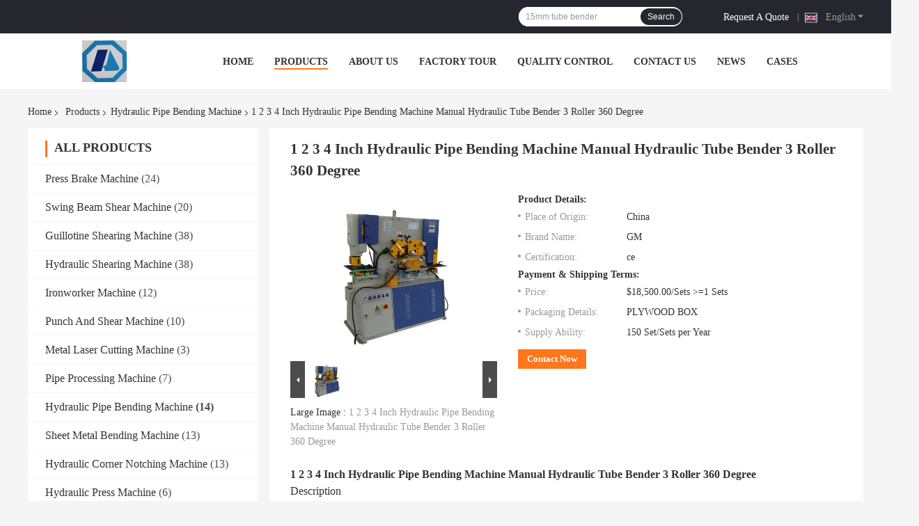

--- FILE ---
content_type: text/html
request_url: https://www.eastchn-metalforming.com/sale-26916730-1-2-3-4-inch-hydraulic-pipe-bending-machine-manual-hydraulic-tube-bender-3-roller-360-degree.html
body_size: 37744
content:

<!DOCTYPE html>
<html lang="en">
<head>
	<meta charset="utf-8">
	<meta http-equiv="X-UA-Compatible" content="IE=edge">
	<meta name="viewport" content="width=device-width, initial-scale=1">
    <title>1 2 3 4  Inch Hydraulic Pipe Bending Machine Manual Hydraulic Tube Bender 3 Roller 360 Degree</title>
    <meta name="keywords" content="1 inch pipe bending machine, 2 inch pipe bending machine, metal tube bender, Hydraulic Pipe Bending Machine" />
    <meta name="description" content="High quality 1 2 3 4  Inch Hydraulic Pipe Bending Machine Manual Hydraulic Tube Bender 3 Roller 360 Degree from China, China's leading product market 1 inch pipe bending machine product, with strict quality control 2 inch pipe bending machine factories, producing high quality metal tube bender Products." />
								<link hreflang="en" href="https://www.eastchn-metalforming.com/sale-26916730-1-2-3-4-inch-hydraulic-pipe-bending-machine-manual-hydraulic-tube-bender-3-roller-360-degree.html" rel="alternate">
				 				<link hreflang="fr" href="https://french.eastchn-metalforming.com/sale-26916730-1-2-3-4-inch-hydraulic-pipe-bending-machine-manual-hydraulic-tube-bender-3-roller-360-degree.html" rel="alternate">
				 				<link hreflang="de" href="https://german.eastchn-metalforming.com/sale-26916730-1-2-3-4-inch-hydraulic-pipe-bending-machine-manual-hydraulic-tube-bender-3-roller-360-degree.html" rel="alternate">
				 				<link hreflang="it" href="https://italian.eastchn-metalforming.com/sale-26916730-1-2-3-4-inch-hydraulic-pipe-bending-machine-manual-hydraulic-tube-bender-3-roller-360-degree.html" rel="alternate">
				 				<link hreflang="ru" href="https://russian.eastchn-metalforming.com/sale-26916730-1-2-3-4-inch-hydraulic-pipe-bending-machine-manual-hydraulic-tube-bender-3-roller-360-degree.html" rel="alternate">
				 				<link hreflang="es" href="https://spanish.eastchn-metalforming.com/sale-26916730-1-2-3-4-inch-hydraulic-pipe-bending-machine-manual-hydraulic-tube-bender-3-roller-360-degree.html" rel="alternate">
				 				<link hreflang="pt" href="https://portuguese.eastchn-metalforming.com/sale-26916730-1-2-3-4-inch-hydraulic-pipe-bending-machine-manual-hydraulic-tube-bender-3-roller-360-degree.html" rel="alternate">
				 				<link hreflang="nl" href="https://dutch.eastchn-metalforming.com/sale-26916730-1-2-3-4-inch-hydraulic-pipe-bending-machine-manual-hydraulic-tube-bender-3-roller-360-degree.html" rel="alternate">
				 				<link hreflang="el" href="https://greek.eastchn-metalforming.com/sale-26916730-1-2-3-4-inch-hydraulic-pipe-bending-machine-manual-hydraulic-tube-bender-3-roller-360-degree.html" rel="alternate">
				 				<link hreflang="ja" href="https://japanese.eastchn-metalforming.com/sale-26916730-1-2-3-4-inch-hydraulic-pipe-bending-machine-manual-hydraulic-tube-bender-3-roller-360-degree.html" rel="alternate">
				 				<link hreflang="ko" href="https://korean.eastchn-metalforming.com/sale-26916730-1-2-3-4-inch-hydraulic-pipe-bending-machine-manual-hydraulic-tube-bender-3-roller-360-degree.html" rel="alternate">
				 				<link hreflang="ar" href="https://arabic.eastchn-metalforming.com/sale-26916730-1-2-3-4-inch-hydraulic-pipe-bending-machine-manual-hydraulic-tube-bender-3-roller-360-degree.html" rel="alternate">
				 				<link hreflang="hi" href="https://hindi.eastchn-metalforming.com/sale-26916730-1-2-3-4-inch-hydraulic-pipe-bending-machine-manual-hydraulic-tube-bender-3-roller-360-degree.html" rel="alternate">
				 				<link hreflang="tr" href="https://turkish.eastchn-metalforming.com/sale-26916730-1-2-3-4-inch-hydraulic-pipe-bending-machine-manual-hydraulic-tube-bender-3-roller-360-degree.html" rel="alternate">
				 				<link hreflang="id" href="https://indonesian.eastchn-metalforming.com/sale-26916730-1-2-3-4-inch-hydraulic-pipe-bending-machine-manual-hydraulic-tube-bender-3-roller-360-degree.html" rel="alternate">
				 				<link hreflang="vi" href="https://vietnamese.eastchn-metalforming.com/sale-26916730-1-2-3-4-inch-hydraulic-pipe-bending-machine-manual-hydraulic-tube-bender-3-roller-360-degree.html" rel="alternate">
				 				<link hreflang="th" href="https://thai.eastchn-metalforming.com/sale-26916730-1-2-3-4-inch-hydraulic-pipe-bending-machine-manual-hydraulic-tube-bender-3-roller-360-degree.html" rel="alternate">
				 				<link hreflang="bn" href="https://bengali.eastchn-metalforming.com/sale-26916730-1-2-3-4-inch-hydraulic-pipe-bending-machine-manual-hydraulic-tube-bender-3-roller-360-degree.html" rel="alternate">
				 				<link hreflang="fa" href="https://persian.eastchn-metalforming.com/sale-26916730-1-2-3-4-inch-hydraulic-pipe-bending-machine-manual-hydraulic-tube-bender-3-roller-360-degree.html" rel="alternate">
				 				<link hreflang="pl" href="https://polish.eastchn-metalforming.com/sale-26916730-1-2-3-4-inch-hydraulic-pipe-bending-machine-manual-hydraulic-tube-bender-3-roller-360-degree.html" rel="alternate">
				 				<link rel='preload'
					  href=/photo/eastchn-metalforming/sitetpl/style/common.css?ver=1666143196 as='style'><link type='text/css' rel='stylesheet'
					  href=/photo/eastchn-metalforming/sitetpl/style/common.css?ver=1666143196 media='all'><meta property="og:title" content="1 2 3 4  Inch Hydraulic Pipe Bending Machine Manual Hydraulic Tube Bender 3 Roller 360 Degree" />
<meta property="og:description" content="High quality 1 2 3 4  Inch Hydraulic Pipe Bending Machine Manual Hydraulic Tube Bender 3 Roller 360 Degree from China, China's leading product market 1 inch pipe bending machine product, with strict quality control 2 inch pipe bending machine factories, producing high quality metal tube bender Products." />
<meta property="og:type" content="product" />
<meta property="og:availability" content="instock" />
<meta property="og:site_name" content="wuxi white eagle machinery co.,ltd" />
<meta property="og:url" content="https://www.eastchn-metalforming.com/sale-26916730-1-2-3-4-inch-hydraulic-pipe-bending-machine-manual-hydraulic-tube-bender-3-roller-360-degree.html" />
<meta property="og:image" content="https://www.eastchn-metalforming.com/photo/ps101397596-1_2_3_4_inch_hydraulic_pipe_bending_machine_manual_hydraulic_tube_bender_3_roller_360_degree.jpg" />
<link rel="canonical" href="https://www.eastchn-metalforming.com/sale-26916730-1-2-3-4-inch-hydraulic-pipe-bending-machine-manual-hydraulic-tube-bender-3-roller-360-degree.html" />
<link rel="alternate" href="https://m.eastchn-metalforming.com/sale-26916730-1-2-3-4-inch-hydraulic-pipe-bending-machine-manual-hydraulic-tube-bender-3-roller-360-degree.html" media="only screen and (max-width: 640px)" />
<link rel="stylesheet" type="text/css" href="/js/guidefirstcommon.css" />
<link rel="stylesheet" type="text/css" href="/js/guidecommon_99701.css" />
<style type="text/css">
/*<![CDATA[*/
.consent__cookie {position: fixed;top: 0;left: 0;width: 100%;height: 0%;z-index: 100000;}.consent__cookie_bg {position: fixed;top: 0;left: 0;width: 100%;height: 100%;background: #000;opacity: .6;display: none }.consent__cookie_rel {position: fixed;bottom:0;left: 0;width: 100%;background: #fff;display: -webkit-box;display: -ms-flexbox;display: flex;flex-wrap: wrap;padding: 24px 80px;-webkit-box-sizing: border-box;box-sizing: border-box;-webkit-box-pack: justify;-ms-flex-pack: justify;justify-content: space-between;-webkit-transition: all ease-in-out .3s;transition: all ease-in-out .3s }.consent__close {position: absolute;top: 20px;right: 20px;cursor: pointer }.consent__close svg {fill: #777 }.consent__close:hover svg {fill: #000 }.consent__cookie_box {flex: 1;word-break: break-word;}.consent__warm {color: #777;font-size: 16px;margin-bottom: 12px;line-height: 19px }.consent__title {color: #333;font-size: 20px;font-weight: 600;margin-bottom: 12px;line-height: 23px }.consent__itxt {color: #333;font-size: 14px;margin-bottom: 12px;display: -webkit-box;display: -ms-flexbox;display: flex;-webkit-box-align: center;-ms-flex-align: center;align-items: center }.consent__itxt i {display: -webkit-inline-box;display: -ms-inline-flexbox;display: inline-flex;width: 28px;height: 28px;border-radius: 50%;background: #e0f9e9;margin-right: 8px;-webkit-box-align: center;-ms-flex-align: center;align-items: center;-webkit-box-pack: center;-ms-flex-pack: center;justify-content: center }.consent__itxt svg {fill: #3ca860 }.consent__txt {color: #a6a6a6;font-size: 14px;margin-bottom: 8px;line-height: 17px }.consent__btns {display: -webkit-box;display: -ms-flexbox;display: flex;-webkit-box-orient: vertical;-webkit-box-direction: normal;-ms-flex-direction: column;flex-direction: column;-webkit-box-pack: center;-ms-flex-pack: center;justify-content: center;flex-shrink: 0;}.consent__btn {width: 280px;height: 40px;line-height: 40px;text-align: center;background: #3ca860;color: #fff;border-radius: 4px;margin: 8px 0;-webkit-box-sizing: border-box;box-sizing: border-box;cursor: pointer;font-size:14px}.consent__btn:hover {background: #00823b }.consent__btn.empty {color: #3ca860;border: 1px solid #3ca860;background: #fff }.consent__btn.empty:hover {background: #3ca860;color: #fff }.open .consent__cookie_bg {display: block }.open .consent__cookie_rel {bottom: 0 }@media (max-width: 760px) {.consent__btns {width: 100%;align-items: center;}.consent__cookie_rel {padding: 20px 24px }}.consent__cookie.open {display: block;}.consent__cookie {display: none;}
/*]]>*/
</style>
<style type="text/css">
/*<![CDATA[*/
@media only screen and (max-width:640px){.contact_now_dialog .content-wrap .desc{background-image:url(/images/cta_images/bg_s.png) !important}}.contact_now_dialog .content-wrap .content-wrap_header .cta-close{background-image:url(/images/cta_images/sprite.png) !important}.contact_now_dialog .content-wrap .desc{background-image:url(/images/cta_images/bg_l.png) !important}.contact_now_dialog .content-wrap .cta-btn i{background-image:url(/images/cta_images/sprite.png) !important}.contact_now_dialog .content-wrap .head-tip img{content:url(/images/cta_images/cta_contact_now.png) !important}.cusim{background-image:url(/images/imicon/im.svg) !important}.cuswa{background-image:url(/images/imicon/wa.png) !important}.cusall{background-image:url(/images/imicon/allchat.svg) !important}
/*]]>*/
</style>
<script type="text/javascript" src="/js/guidefirstcommon.js"></script>
<script type="text/javascript">
/*<![CDATA[*/
window.isvideotpl = 0;window.detailurl = '';
var colorUrl = '';var isShowGuide = 2;var showGuideColor = 0;var im_appid = 10003;var im_msg="Good day, what product are you looking for?";

var cta_cid = 161418;var use_defaulProductInfo = 1;var cta_pid = 26916730;var test_company = 0;var webim_domain = '';var company_type = 26;var cta_equipment = 'pc'; var setcookie = 'setwebimCookie(80291,26916730,26)'; var whatsapplink = "https://wa.me/8618605106881?text=Hi%2C+I%27m+interested+in+1+2+3+4++Inch+Hydraulic+Pipe+Bending+Machine+Manual+Hydraulic+Tube+Bender+3+Roller+360+Degree."; function insertMeta(){var str = '<meta name="mobile-web-app-capable" content="yes" /><meta name="viewport" content="width=device-width, initial-scale=1.0" />';document.head.insertAdjacentHTML('beforeend',str);} var element = document.querySelector('a.footer_webim_a[href="/webim/webim_tab.html"]');if (element) {element.parentNode.removeChild(element);}

var colorUrl = '';
var aisearch = 0;
var selfUrl = '';
window.playerReportUrl='/vod/view_count/report';
var query_string = ["Products","Detail"];
var g_tp = '';
var customtplcolor = 99701;
var str_chat = 'chat';
				var str_call_now = 'call now';
var str_chat_now = 'chat now';
var str_contact1 = 'Get Best Price';var str_chat_lang='english';var str_contact2 = 'Get Price';var str_contact2 = 'Best Price';var str_contact = 'contact';
window.predomainsub = "";
/*]]>*/
</script>
</head>
<body>
<img src="/logo.gif" style="display:none" alt="logo"/>
<a style="display: none!important;" title="wuxi white eagle machinery co.,ltd" class="float-inquiry" href="/contactnow.html" onclick='setinquiryCookie("{\"showproduct\":1,\"pid\":\"26916730\",\"name\":\"1 2 3 4  Inch Hydraulic Pipe Bending Machine Manual Hydraulic Tube Bender 3 Roller 360 Degree\",\"source_url\":\"\\/sale-26916730-1-2-3-4-inch-hydraulic-pipe-bending-machine-manual-hydraulic-tube-bender-3-roller-360-degree.html\",\"picurl\":\"\\/photo\\/pd101397596-1_2_3_4_inch_hydraulic_pipe_bending_machine_manual_hydraulic_tube_bender_3_roller_360_degree.jpg\",\"propertyDetail\":[[\"Condition\",\"New\"],[\"Video outgoing-inspection\",\"Provided\"],[\"Machinery Test Report\",\"Provided\"],[\"Marketing Type\",\"Ordinary Product\"]],\"company_name\":null,\"picurl_c\":\"\\/photo\\/pc101397596-1_2_3_4_inch_hydraulic_pipe_bending_machine_manual_hydraulic_tube_bender_3_roller_360_degree.jpg\",\"price\":\"$18,500.00\\/Sets &gt;=1 Sets\",\"username\":\"info\",\"viewTime\":\"Last Login : 2 hours 45 minutes ago\",\"subject\":\"What is the FOB price on your 1 2 3 4  Inch Hydraulic Pipe Bending Machine Manual Hydraulic Tube Bender 3 Roller 360 Degree\",\"countrycode\":\"\"}");'></a>
<script>
var originProductInfo = '';
var originProductInfo = {"showproduct":1,"pid":"26916730","name":"1 2 3 4  Inch Hydraulic Pipe Bending Machine Manual Hydraulic Tube Bender 3 Roller 360 Degree","source_url":"\/sale-26916730-1-2-3-4-inch-hydraulic-pipe-bending-machine-manual-hydraulic-tube-bender-3-roller-360-degree.html","picurl":"\/photo\/pd101397596-1_2_3_4_inch_hydraulic_pipe_bending_machine_manual_hydraulic_tube_bender_3_roller_360_degree.jpg","propertyDetail":[["Condition","New"],["Video outgoing-inspection","Provided"],["Machinery Test Report","Provided"],["Marketing Type","Ordinary Product"]],"company_name":null,"picurl_c":"\/photo\/pc101397596-1_2_3_4_inch_hydraulic_pipe_bending_machine_manual_hydraulic_tube_bender_3_roller_360_degree.jpg","price":"$18,500.00\/Sets &gt;=1 Sets","username":"info","viewTime":"Last Login : 3 hours 45 minutes ago","subject":"Please send me more information on your 1 2 3 4  Inch Hydraulic Pipe Bending Machine Manual Hydraulic Tube Bender 3 Roller 360 Degree","countrycode":""};
var save_url = "/contactsave.html";
var update_url = "/updateinquiry.html";
var productInfo = {};
var defaulProductInfo = {};
var myDate = new Date();
var curDate = myDate.getFullYear()+'-'+(parseInt(myDate.getMonth())+1)+'-'+myDate.getDate();
var message = '';
var default_pop = 1;
var leaveMessageDialog = document.getElementsByClassName('leave-message-dialog')[0]; // 获取弹层
var _$$ = function (dom) {
    return document.querySelectorAll(dom);
};
resInfo = originProductInfo;
resInfo['name'] = resInfo['name'] || '';
defaulProductInfo.pid = resInfo['pid'];
defaulProductInfo.productName = resInfo['name'] ?? '';
defaulProductInfo.productInfo = resInfo['propertyDetail'];
defaulProductInfo.productImg = resInfo['picurl_c'];
defaulProductInfo.subject = resInfo['subject'] ?? '';
defaulProductInfo.productImgAlt = resInfo['name'] ?? '';
var inquirypopup_tmp = 1;
var message = 'Dear,'+'\r\n'+"I am interested in"+' '+trim(resInfo['name'])+", could you send me more details such as type, size, MOQ, material, etc."+'\r\n'+"Thanks!"+'\r\n'+"Waiting for your reply.";
var message_1 = 'Dear,'+'\r\n'+"I am interested in"+' '+trim(resInfo['name'])+", could you send me more details such as type, size, MOQ, material, etc."+'\r\n'+"Thanks!"+'\r\n'+"Waiting for your reply.";
var message_2 = 'Hello,'+'\r\n'+"I am looking for"+' '+trim(resInfo['name'])+", please send me the price, specification and picture."+'\r\n'+"Your swift response will be highly appreciated."+'\r\n'+"Feel free to contact me for more information."+'\r\n'+"Thanks a lot.";
var message_3 = 'Hello,'+'\r\n'+trim(resInfo['name'])+' '+"meets my expectations."+'\r\n'+"Please give me the best price and some other product information."+'\r\n'+"Feel free to contact me via my mail."+'\r\n'+"Thanks a lot.";

var message_4 = 'Dear,'+'\r\n'+"What is the FOB price on your"+' '+trim(resInfo['name'])+'?'+'\r\n'+"Which is the nearest port name?"+'\r\n'+"Please reply me as soon as possible, it would be better to share further information."+'\r\n'+"Regards!";
var message_5 = 'Hi there,'+'\r\n'+"I am very interested in your"+' '+trim(resInfo['name'])+'.'+'\r\n'+"Please send me your product details."+'\r\n'+"Looking forward to your quick reply."+'\r\n'+"Feel free to contact me by mail."+'\r\n'+"Regards!";

var message_6 = 'Dear,'+'\r\n'+"Please provide us with information about your"+' '+trim(resInfo['name'])+", such as type, size, material, and of course the best price."+'\r\n'+"Looking forward to your quick reply."+'\r\n'+"Thank you!";
var message_7 = 'Dear,'+'\r\n'+"Can you supply"+' '+trim(resInfo['name'])+" for us?"+'\r\n'+"First we want a price list and some product details."+'\r\n'+"I hope to get reply asap and look forward to cooperation."+'\r\n'+"Thank you very much.";
var message_8 = 'hi,'+'\r\n'+"I am looking for"+' '+trim(resInfo['name'])+", please give me some more detailed product information."+'\r\n'+"I look forward to your reply."+'\r\n'+"Thank you!";
var message_9 = 'Hello,'+'\r\n'+"Your"+' '+trim(resInfo['name'])+" meets my requirements very well."+'\r\n'+"Please send me the price, specification, and similar model will be OK."+'\r\n'+"Feel free to chat with me."+'\r\n'+"Thanks!";
var message_10 = 'Dear,'+'\r\n'+"I want to know more about the details and quotation of"+' '+trim(resInfo['name'])+'.'+'\r\n'+"Feel free to contact me."+'\r\n'+"Regards!";

var r = getRandom(1,10);

defaulProductInfo.message = eval("message_"+r);
    defaulProductInfo.message = eval("message_"+r);
        var mytAjax = {

    post: function(url, data, fn) {
        var xhr = new XMLHttpRequest();
        xhr.open("POST", url, true);
        xhr.setRequestHeader("Content-Type", "application/x-www-form-urlencoded;charset=UTF-8");
        xhr.setRequestHeader("X-Requested-With", "XMLHttpRequest");
        xhr.setRequestHeader('Content-Type','text/plain;charset=UTF-8');
        xhr.onreadystatechange = function() {
            if(xhr.readyState == 4 && (xhr.status == 200 || xhr.status == 304)) {
                fn.call(this, xhr.responseText);
            }
        };
        xhr.send(data);
    },

    postform: function(url, data, fn) {
        var xhr = new XMLHttpRequest();
        xhr.open("POST", url, true);
        xhr.setRequestHeader("X-Requested-With", "XMLHttpRequest");
        xhr.onreadystatechange = function() {
            if(xhr.readyState == 4 && (xhr.status == 200 || xhr.status == 304)) {
                fn.call(this, xhr.responseText);
            }
        };
        xhr.send(data);
    }
};
/*window.onload = function(){
    leaveMessageDialog = document.getElementsByClassName('leave-message-dialog')[0];
    if (window.localStorage.recordDialogStatus=='undefined' || (window.localStorage.recordDialogStatus!='undefined' && window.localStorage.recordDialogStatus != curDate)) {
        setTimeout(function(){
            if(parseInt(inquirypopup_tmp%10) == 1){
                creatDialog(defaulProductInfo, 1);
            }
        }, 6000);
    }
};*/
function trim(str)
{
    str = str.replace(/(^\s*)/g,"");
    return str.replace(/(\s*$)/g,"");
};
function getRandom(m,n){
    var num = Math.floor(Math.random()*(m - n) + n);
    return num;
};
function strBtn(param) {

    var starattextarea = document.getElementById("textareamessage").value.length;
    var email = document.getElementById("startEmail").value;

    var default_tip = document.querySelectorAll(".watermark_container").length;
    if (20 < starattextarea && starattextarea < 3000) {
        if(default_tip>0){
            document.getElementById("textareamessage1").parentNode.parentNode.nextElementSibling.style.display = "none";
        }else{
            document.getElementById("textareamessage1").parentNode.nextElementSibling.style.display = "none";
        }

    } else {
        if(default_tip>0){
            document.getElementById("textareamessage1").parentNode.parentNode.nextElementSibling.style.display = "block";
        }else{
            document.getElementById("textareamessage1").parentNode.nextElementSibling.style.display = "block";
        }

        return;
    }

    // var re = /^([a-zA-Z0-9_-])+@([a-zA-Z0-9_-])+\.([a-zA-Z0-9_-])+/i;/*邮箱不区分大小写*/
    var re = /^[a-zA-Z0-9][\w-]*(\.?[\w-]+)*@[a-zA-Z0-9-]+(\.[a-zA-Z0-9]+)+$/i;
    if (!re.test(email)) {
        document.getElementById("startEmail").nextElementSibling.style.display = "block";
        return;
    } else {
        document.getElementById("startEmail").nextElementSibling.style.display = "none";
    }

    var subject = document.getElementById("pop_subject").value;
    var pid = document.getElementById("pop_pid").value;
    var message = document.getElementById("textareamessage").value;
    var sender_email = document.getElementById("startEmail").value;
    var tel = '';
    if (document.getElementById("tel0") != undefined && document.getElementById("tel0") != '')
        tel = document.getElementById("tel0").value;
    var form_serialize = '&tel='+tel;

    form_serialize = form_serialize.replace(/\+/g, "%2B");
    mytAjax.post(save_url,"pid="+pid+"&subject="+subject+"&email="+sender_email+"&message="+(message)+form_serialize,function(res){
        var mes = JSON.parse(res);
        if(mes.status == 200){
            var iid = mes.iid;
            document.getElementById("pop_iid").value = iid;
            document.getElementById("pop_uuid").value = mes.uuid;

            if(typeof gtag_report_conversion === "function"){
                gtag_report_conversion();//执行统计js代码
            }
            if(typeof fbq === "function"){
                fbq('track','Purchase');//执行统计js代码
            }
        }
    });
    for (var index = 0; index < document.querySelectorAll(".dialog-content-pql").length; index++) {
        document.querySelectorAll(".dialog-content-pql")[index].style.display = "none";
    };
    $('#idphonepql').val(tel);
    document.getElementById("dialog-content-pql-id").style.display = "block";
    ;
};
function twoBtnOk(param) {

    var selectgender = document.getElementById("Mr").innerHTML;
    var iid = document.getElementById("pop_iid").value;
    var sendername = document.getElementById("idnamepql").value;
    var senderphone = document.getElementById("idphonepql").value;
    var sendercname = document.getElementById("idcompanypql").value;
    var uuid = document.getElementById("pop_uuid").value;
    var gender = 2;
    if(selectgender == 'Mr.') gender = 0;
    if(selectgender == 'Mrs.') gender = 1;
    var pid = document.getElementById("pop_pid").value;
    var form_serialize = '';

        form_serialize = form_serialize.replace(/\+/g, "%2B");

    mytAjax.post(update_url,"iid="+iid+"&gender="+gender+"&uuid="+uuid+"&name="+(sendername)+"&tel="+(senderphone)+"&company="+(sendercname)+form_serialize,function(res){});

    for (var index = 0; index < document.querySelectorAll(".dialog-content-pql").length; index++) {
        document.querySelectorAll(".dialog-content-pql")[index].style.display = "none";
    };
    document.getElementById("dialog-content-pql-ok").style.display = "block";

};
function toCheckMust(name) {
    $('#'+name+'error').hide();
}
function handClidk(param) {
    var starattextarea = document.getElementById("textareamessage1").value.length;
    var email = document.getElementById("startEmail1").value;
    var default_tip = document.querySelectorAll(".watermark_container").length;
    if (20 < starattextarea && starattextarea < 3000) {
        if(default_tip>0){
            document.getElementById("textareamessage1").parentNode.parentNode.nextElementSibling.style.display = "none";
        }else{
            document.getElementById("textareamessage1").parentNode.nextElementSibling.style.display = "none";
        }

    } else {
        if(default_tip>0){
            document.getElementById("textareamessage1").parentNode.parentNode.nextElementSibling.style.display = "block";
        }else{
            document.getElementById("textareamessage1").parentNode.nextElementSibling.style.display = "block";
        }

        return;
    }

    // var re = /^([a-zA-Z0-9_-])+@([a-zA-Z0-9_-])+\.([a-zA-Z0-9_-])+/i;
    var re = /^[a-zA-Z0-9][\w-]*(\.?[\w-]+)*@[a-zA-Z0-9-]+(\.[a-zA-Z0-9]+)+$/i;
    if (!re.test(email)) {
        document.getElementById("startEmail1").nextElementSibling.style.display = "block";
        return;
    } else {
        document.getElementById("startEmail1").nextElementSibling.style.display = "none";
    }

    var subject = document.getElementById("pop_subject").value;
    var pid = document.getElementById("pop_pid").value;
    var message = document.getElementById("textareamessage1").value;
    var sender_email = document.getElementById("startEmail1").value;
    var form_serialize = tel = '';
    if (document.getElementById("tel1") != undefined && document.getElementById("tel1") != '')
        tel = document.getElementById("tel1").value;
        mytAjax.post(save_url,"email="+sender_email+"&tel="+tel+"&pid="+pid+"&message="+message+"&subject="+subject+form_serialize,function(res){

        var mes = JSON.parse(res);
        if(mes.status == 200){
            var iid = mes.iid;
            document.getElementById("pop_iid").value = iid;
            document.getElementById("pop_uuid").value = mes.uuid;
            if(typeof gtag_report_conversion === "function"){
                gtag_report_conversion();//执行统计js代码
            }
        }

    });
    for (var index = 0; index < document.querySelectorAll(".dialog-content-pql").length; index++) {
        document.querySelectorAll(".dialog-content-pql")[index].style.display = "none";
    };
    $('#idphonepql').val(tel);
    document.getElementById("dialog-content-pql-id").style.display = "block";

};
window.addEventListener('load', function () {
    $('.checkbox-wrap label').each(function(){
        if($(this).find('input').prop('checked')){
            $(this).addClass('on')
        }else {
            $(this).removeClass('on')
        }
    })
    $(document).on('click', '.checkbox-wrap label' , function(ev){
        if (ev.target.tagName.toUpperCase() != 'INPUT') {
            $(this).toggleClass('on')
        }
    })
})

function hand_video(pdata) {
    data = JSON.parse(pdata);
    productInfo.productName = data.productName;
    productInfo.productInfo = data.productInfo;
    productInfo.productImg = data.productImg;
    productInfo.subject = data.subject;

    var message = 'Dear,'+'\r\n'+"I am interested in"+' '+trim(data.productName)+", could you send me more details such as type, size, quantity, material, etc."+'\r\n'+"Thanks!"+'\r\n'+"Waiting for your reply.";

    var message = 'Dear,'+'\r\n'+"I am interested in"+' '+trim(data.productName)+", could you send me more details such as type, size, MOQ, material, etc."+'\r\n'+"Thanks!"+'\r\n'+"Waiting for your reply.";
    var message_1 = 'Dear,'+'\r\n'+"I am interested in"+' '+trim(data.productName)+", could you send me more details such as type, size, MOQ, material, etc."+'\r\n'+"Thanks!"+'\r\n'+"Waiting for your reply.";
    var message_2 = 'Hello,'+'\r\n'+"I am looking for"+' '+trim(data.productName)+", please send me the price, specification and picture."+'\r\n'+"Your swift response will be highly appreciated."+'\r\n'+"Feel free to contact me for more information."+'\r\n'+"Thanks a lot.";
    var message_3 = 'Hello,'+'\r\n'+trim(data.productName)+' '+"meets my expectations."+'\r\n'+"Please give me the best price and some other product information."+'\r\n'+"Feel free to contact me via my mail."+'\r\n'+"Thanks a lot.";

    var message_4 = 'Dear,'+'\r\n'+"What is the FOB price on your"+' '+trim(data.productName)+'?'+'\r\n'+"Which is the nearest port name?"+'\r\n'+"Please reply me as soon as possible, it would be better to share further information."+'\r\n'+"Regards!";
    var message_5 = 'Hi there,'+'\r\n'+"I am very interested in your"+' '+trim(data.productName)+'.'+'\r\n'+"Please send me your product details."+'\r\n'+"Looking forward to your quick reply."+'\r\n'+"Feel free to contact me by mail."+'\r\n'+"Regards!";

    var message_6 = 'Dear,'+'\r\n'+"Please provide us with information about your"+' '+trim(data.productName)+", such as type, size, material, and of course the best price."+'\r\n'+"Looking forward to your quick reply."+'\r\n'+"Thank you!";
    var message_7 = 'Dear,'+'\r\n'+"Can you supply"+' '+trim(data.productName)+" for us?"+'\r\n'+"First we want a price list and some product details."+'\r\n'+"I hope to get reply asap and look forward to cooperation."+'\r\n'+"Thank you very much.";
    var message_8 = 'hi,'+'\r\n'+"I am looking for"+' '+trim(data.productName)+", please give me some more detailed product information."+'\r\n'+"I look forward to your reply."+'\r\n'+"Thank you!";
    var message_9 = 'Hello,'+'\r\n'+"Your"+' '+trim(data.productName)+" meets my requirements very well."+'\r\n'+"Please send me the price, specification, and similar model will be OK."+'\r\n'+"Feel free to chat with me."+'\r\n'+"Thanks!";
    var message_10 = 'Dear,'+'\r\n'+"I want to know more about the details and quotation of"+' '+trim(data.productName)+'.'+'\r\n'+"Feel free to contact me."+'\r\n'+"Regards!";

    var r = getRandom(1,10);

    productInfo.message = eval("message_"+r);
            if(parseInt(inquirypopup_tmp/10) == 1){
        productInfo.message = "";
    }
    productInfo.pid = data.pid;
    creatDialog(productInfo, 2);
};

function handDialog(pdata) {
    data = JSON.parse(pdata);
    productInfo.productName = data.productName;
    productInfo.productInfo = data.productInfo;
    productInfo.productImg = data.productImg;
    productInfo.subject = data.subject;

    var message = 'Dear,'+'\r\n'+"I am interested in"+' '+trim(data.productName)+", could you send me more details such as type, size, quantity, material, etc."+'\r\n'+"Thanks!"+'\r\n'+"Waiting for your reply.";

    var message = 'Dear,'+'\r\n'+"I am interested in"+' '+trim(data.productName)+", could you send me more details such as type, size, MOQ, material, etc."+'\r\n'+"Thanks!"+'\r\n'+"Waiting for your reply.";
    var message_1 = 'Dear,'+'\r\n'+"I am interested in"+' '+trim(data.productName)+", could you send me more details such as type, size, MOQ, material, etc."+'\r\n'+"Thanks!"+'\r\n'+"Waiting for your reply.";
    var message_2 = 'Hello,'+'\r\n'+"I am looking for"+' '+trim(data.productName)+", please send me the price, specification and picture."+'\r\n'+"Your swift response will be highly appreciated."+'\r\n'+"Feel free to contact me for more information."+'\r\n'+"Thanks a lot.";
    var message_3 = 'Hello,'+'\r\n'+trim(data.productName)+' '+"meets my expectations."+'\r\n'+"Please give me the best price and some other product information."+'\r\n'+"Feel free to contact me via my mail."+'\r\n'+"Thanks a lot.";

    var message_4 = 'Dear,'+'\r\n'+"What is the FOB price on your"+' '+trim(data.productName)+'?'+'\r\n'+"Which is the nearest port name?"+'\r\n'+"Please reply me as soon as possible, it would be better to share further information."+'\r\n'+"Regards!";
    var message_5 = 'Hi there,'+'\r\n'+"I am very interested in your"+' '+trim(data.productName)+'.'+'\r\n'+"Please send me your product details."+'\r\n'+"Looking forward to your quick reply."+'\r\n'+"Feel free to contact me by mail."+'\r\n'+"Regards!";

    var message_6 = 'Dear,'+'\r\n'+"Please provide us with information about your"+' '+trim(data.productName)+", such as type, size, material, and of course the best price."+'\r\n'+"Looking forward to your quick reply."+'\r\n'+"Thank you!";
    var message_7 = 'Dear,'+'\r\n'+"Can you supply"+' '+trim(data.productName)+" for us?"+'\r\n'+"First we want a price list and some product details."+'\r\n'+"I hope to get reply asap and look forward to cooperation."+'\r\n'+"Thank you very much.";
    var message_8 = 'hi,'+'\r\n'+"I am looking for"+' '+trim(data.productName)+", please give me some more detailed product information."+'\r\n'+"I look forward to your reply."+'\r\n'+"Thank you!";
    var message_9 = 'Hello,'+'\r\n'+"Your"+' '+trim(data.productName)+" meets my requirements very well."+'\r\n'+"Please send me the price, specification, and similar model will be OK."+'\r\n'+"Feel free to chat with me."+'\r\n'+"Thanks!";
    var message_10 = 'Dear,'+'\r\n'+"I want to know more about the details and quotation of"+' '+trim(data.productName)+'.'+'\r\n'+"Feel free to contact me."+'\r\n'+"Regards!";

    var r = getRandom(1,10);
    productInfo.message = eval("message_"+r);
            if(parseInt(inquirypopup_tmp/10) == 1){
        productInfo.message = "";
    }
    productInfo.pid = data.pid;
    creatDialog(productInfo, 2);
};

function closepql(param) {

    leaveMessageDialog.style.display = 'none';
};

function closepql2(param) {

    for (var index = 0; index < document.querySelectorAll(".dialog-content-pql").length; index++) {
        document.querySelectorAll(".dialog-content-pql")[index].style.display = "none";
    };
    document.getElementById("dialog-content-pql-ok").style.display = "block";
};

function decodeHtmlEntities(str) {
    var tempElement = document.createElement('div');
    tempElement.innerHTML = str;
    return tempElement.textContent || tempElement.innerText || '';
}

function initProduct(productInfo,type){

    productInfo.productName = decodeHtmlEntities(productInfo.productName);
    productInfo.message = decodeHtmlEntities(productInfo.message);

    leaveMessageDialog = document.getElementsByClassName('leave-message-dialog')[0];
    leaveMessageDialog.style.display = "block";
    if(type == 3){
        var popinquiryemail = document.getElementById("popinquiryemail").value;
        _$$("#startEmail1")[0].value = popinquiryemail;
    }else{
        _$$("#startEmail1")[0].value = "";
    }
    _$$("#startEmail")[0].value = "";
    _$$("#idnamepql")[0].value = "";
    _$$("#idphonepql")[0].value = "";
    _$$("#idcompanypql")[0].value = "";

    _$$("#pop_pid")[0].value = productInfo.pid;
    _$$("#pop_subject")[0].value = productInfo.subject;
    
    if(parseInt(inquirypopup_tmp/10) == 1){
        productInfo.message = "";
    }

    _$$("#textareamessage1")[0].value = productInfo.message;
    _$$("#textareamessage")[0].value = productInfo.message;

    _$$("#dialog-content-pql-id .titlep")[0].innerHTML = productInfo.productName;
    _$$("#dialog-content-pql-id img")[0].setAttribute("src", productInfo.productImg);
    _$$("#dialog-content-pql-id img")[0].setAttribute("alt", productInfo.productImgAlt);

    _$$("#dialog-content-pql-id-hand img")[0].setAttribute("src", productInfo.productImg);
    _$$("#dialog-content-pql-id-hand img")[0].setAttribute("alt", productInfo.productImgAlt);
    _$$("#dialog-content-pql-id-hand .titlep")[0].innerHTML = productInfo.productName;

    if (productInfo.productInfo.length > 0) {
        var ul2, ul;
        ul = document.createElement("ul");
        for (var index = 0; index < productInfo.productInfo.length; index++) {
            var el = productInfo.productInfo[index];
            var li = document.createElement("li");
            var span1 = document.createElement("span");
            span1.innerHTML = el[0] + ":";
            var span2 = document.createElement("span");
            span2.innerHTML = el[1];
            li.appendChild(span1);
            li.appendChild(span2);
            ul.appendChild(li);

        }
        ul2 = ul.cloneNode(true);
        if (type === 1) {
            _$$("#dialog-content-pql-id .left")[0].replaceChild(ul, _$$("#dialog-content-pql-id .left ul")[0]);
        } else {
            _$$("#dialog-content-pql-id-hand .left")[0].replaceChild(ul2, _$$("#dialog-content-pql-id-hand .left ul")[0]);
            _$$("#dialog-content-pql-id .left")[0].replaceChild(ul, _$$("#dialog-content-pql-id .left ul")[0]);
        }
    };
    for (var index = 0; index < _$$("#dialog-content-pql-id .right ul li").length; index++) {
        _$$("#dialog-content-pql-id .right ul li")[index].addEventListener("click", function (params) {
            _$$("#dialog-content-pql-id .right #Mr")[0].innerHTML = this.innerHTML
        }, false)

    };

};
function closeInquiryCreateDialog() {
    document.getElementById("xuanpan_dialog_box_pql").style.display = "none";
};
function showInquiryCreateDialog() {
    document.getElementById("xuanpan_dialog_box_pql").style.display = "block";
};
function submitPopInquiry(){
    var message = document.getElementById("inquiry_message").value;
    var email = document.getElementById("inquiry_email").value;
    var subject = defaulProductInfo.subject;
    var pid = defaulProductInfo.pid;
    if (email === undefined) {
        showInquiryCreateDialog();
        document.getElementById("inquiry_email").style.border = "1px solid red";
        return false;
    };
    if (message === undefined) {
        showInquiryCreateDialog();
        document.getElementById("inquiry_message").style.border = "1px solid red";
        return false;
    };
    if (email.search(/^\w+((-\w+)|(\.\w+))*\@[A-Za-z0-9]+((\.|-)[A-Za-z0-9]+)*\.[A-Za-z0-9]+$/) == -1) {
        document.getElementById("inquiry_email").style.border= "1px solid red";
        showInquiryCreateDialog();
        return false;
    } else {
        document.getElementById("inquiry_email").style.border= "";
    };
    if (message.length < 20 || message.length >3000) {
        showInquiryCreateDialog();
        document.getElementById("inquiry_message").style.border = "1px solid red";
        return false;
    } else {
        document.getElementById("inquiry_message").style.border = "";
    };
    var tel = '';
    if (document.getElementById("tel") != undefined && document.getElementById("tel") != '')
        tel = document.getElementById("tel").value;

    mytAjax.post(save_url,"pid="+pid+"&subject="+subject+"&email="+email+"&message="+(message)+'&tel='+tel,function(res){
        var mes = JSON.parse(res);
        if(mes.status == 200){
            var iid = mes.iid;
            document.getElementById("pop_iid").value = iid;
            document.getElementById("pop_uuid").value = mes.uuid;

        }
    });
    initProduct(defaulProductInfo);
    for (var index = 0; index < document.querySelectorAll(".dialog-content-pql").length; index++) {
        document.querySelectorAll(".dialog-content-pql")[index].style.display = "none";
    };
    $('#idphonepql').val(tel);
    document.getElementById("dialog-content-pql-id").style.display = "block";

};

//带附件上传
function submitPopInquiryfile(email_id,message_id,check_sort,name_id,phone_id,company_id,attachments){

    if(typeof(check_sort) == 'undefined'){
        check_sort = 0;
    }
    var message = document.getElementById(message_id).value;
    var email = document.getElementById(email_id).value;
    var attachments = document.getElementById(attachments).value;
    if(typeof(name_id) !== 'undefined' && name_id != ""){
        var name  = document.getElementById(name_id).value;
    }
    if(typeof(phone_id) !== 'undefined' && phone_id != ""){
        var phone = document.getElementById(phone_id).value;
    }
    if(typeof(company_id) !== 'undefined' && company_id != ""){
        var company = document.getElementById(company_id).value;
    }
    var subject = defaulProductInfo.subject;
    var pid = defaulProductInfo.pid;

    if(check_sort == 0){
        if (email === undefined) {
            showInquiryCreateDialog();
            document.getElementById(email_id).style.border = "1px solid red";
            return false;
        };
        if (message === undefined) {
            showInquiryCreateDialog();
            document.getElementById(message_id).style.border = "1px solid red";
            return false;
        };

        if (email.search(/^\w+((-\w+)|(\.\w+))*\@[A-Za-z0-9]+((\.|-)[A-Za-z0-9]+)*\.[A-Za-z0-9]+$/) == -1) {
            document.getElementById(email_id).style.border= "1px solid red";
            showInquiryCreateDialog();
            return false;
        } else {
            document.getElementById(email_id).style.border= "";
        };
        if (message.length < 20 || message.length >3000) {
            showInquiryCreateDialog();
            document.getElementById(message_id).style.border = "1px solid red";
            return false;
        } else {
            document.getElementById(message_id).style.border = "";
        };
    }else{

        if (message === undefined) {
            showInquiryCreateDialog();
            document.getElementById(message_id).style.border = "1px solid red";
            return false;
        };

        if (email === undefined) {
            showInquiryCreateDialog();
            document.getElementById(email_id).style.border = "1px solid red";
            return false;
        };

        if (message.length < 20 || message.length >3000) {
            showInquiryCreateDialog();
            document.getElementById(message_id).style.border = "1px solid red";
            return false;
        } else {
            document.getElementById(message_id).style.border = "";
        };

        if (email.search(/^\w+((-\w+)|(\.\w+))*\@[A-Za-z0-9]+((\.|-)[A-Za-z0-9]+)*\.[A-Za-z0-9]+$/) == -1) {
            document.getElementById(email_id).style.border= "1px solid red";
            showInquiryCreateDialog();
            return false;
        } else {
            document.getElementById(email_id).style.border= "";
        };

    };

    mytAjax.post(save_url,"pid="+pid+"&subject="+subject+"&email="+email+"&message="+message+"&company="+company+"&attachments="+attachments,function(res){
        var mes = JSON.parse(res);
        if(mes.status == 200){
            var iid = mes.iid;
            document.getElementById("pop_iid").value = iid;
            document.getElementById("pop_uuid").value = mes.uuid;

            if(typeof gtag_report_conversion === "function"){
                gtag_report_conversion();//执行统计js代码
            }
            if(typeof fbq === "function"){
                fbq('track','Purchase');//执行统计js代码
            }
        }
    });
    initProduct(defaulProductInfo);

    if(name !== undefined && name != ""){
        _$$("#idnamepql")[0].value = name;
    }

    if(phone !== undefined && phone != ""){
        _$$("#idphonepql")[0].value = phone;
    }

    if(company !== undefined && company != ""){
        _$$("#idcompanypql")[0].value = company;
    }

    for (var index = 0; index < document.querySelectorAll(".dialog-content-pql").length; index++) {
        document.querySelectorAll(".dialog-content-pql")[index].style.display = "none";
    };
    document.getElementById("dialog-content-pql-id").style.display = "block";

};
function submitPopInquiryByParam(email_id,message_id,check_sort,name_id,phone_id,company_id){

    if(typeof(check_sort) == 'undefined'){
        check_sort = 0;
    }

    var senderphone = '';
    var message = document.getElementById(message_id).value;
    var email = document.getElementById(email_id).value;
    if(typeof(name_id) !== 'undefined' && name_id != ""){
        var name  = document.getElementById(name_id).value;
    }
    if(typeof(phone_id) !== 'undefined' && phone_id != ""){
        var phone = document.getElementById(phone_id).value;
        senderphone = phone;
    }
    if(typeof(company_id) !== 'undefined' && company_id != ""){
        var company = document.getElementById(company_id).value;
    }
    var subject = defaulProductInfo.subject;
    var pid = defaulProductInfo.pid;

    if(check_sort == 0){
        if (email === undefined) {
            showInquiryCreateDialog();
            document.getElementById(email_id).style.border = "1px solid red";
            return false;
        };
        if (message === undefined) {
            showInquiryCreateDialog();
            document.getElementById(message_id).style.border = "1px solid red";
            return false;
        };

        if (email.search(/^\w+((-\w+)|(\.\w+))*\@[A-Za-z0-9]+((\.|-)[A-Za-z0-9]+)*\.[A-Za-z0-9]+$/) == -1) {
            document.getElementById(email_id).style.border= "1px solid red";
            showInquiryCreateDialog();
            return false;
        } else {
            document.getElementById(email_id).style.border= "";
        };
        if (message.length < 20 || message.length >3000) {
            showInquiryCreateDialog();
            document.getElementById(message_id).style.border = "1px solid red";
            return false;
        } else {
            document.getElementById(message_id).style.border = "";
        };
    }else{

        if (message === undefined) {
            showInquiryCreateDialog();
            document.getElementById(message_id).style.border = "1px solid red";
            return false;
        };

        if (email === undefined) {
            showInquiryCreateDialog();
            document.getElementById(email_id).style.border = "1px solid red";
            return false;
        };

        if (message.length < 20 || message.length >3000) {
            showInquiryCreateDialog();
            document.getElementById(message_id).style.border = "1px solid red";
            return false;
        } else {
            document.getElementById(message_id).style.border = "";
        };

        if (email.search(/^\w+((-\w+)|(\.\w+))*\@[A-Za-z0-9]+((\.|-)[A-Za-z0-9]+)*\.[A-Za-z0-9]+$/) == -1) {
            document.getElementById(email_id).style.border= "1px solid red";
            showInquiryCreateDialog();
            return false;
        } else {
            document.getElementById(email_id).style.border= "";
        };

    };

    var productsku = "";
    if($("#product_sku").length > 0){
        productsku = $("#product_sku").html();
    }

    mytAjax.post(save_url,"tel="+senderphone+"&pid="+pid+"&subject="+subject+"&email="+email+"&message="+message+"&messagesku="+encodeURI(productsku),function(res){
        var mes = JSON.parse(res);
        if(mes.status == 200){
            var iid = mes.iid;
            document.getElementById("pop_iid").value = iid;
            document.getElementById("pop_uuid").value = mes.uuid;

            if(typeof gtag_report_conversion === "function"){
                gtag_report_conversion();//执行统计js代码
            }
            if(typeof fbq === "function"){
                fbq('track','Purchase');//执行统计js代码
            }
        }
    });
    initProduct(defaulProductInfo);

    if(name !== undefined && name != ""){
        _$$("#idnamepql")[0].value = name;
    }

    if(phone !== undefined && phone != ""){
        _$$("#idphonepql")[0].value = phone;
    }

    if(company !== undefined && company != ""){
        _$$("#idcompanypql")[0].value = company;
    }

    for (var index = 0; index < document.querySelectorAll(".dialog-content-pql").length; index++) {
        document.querySelectorAll(".dialog-content-pql")[index].style.display = "none";

    };
    document.getElementById("dialog-content-pql-id").style.display = "block";

};

function creat_videoDialog(productInfo, type) {

    if(type == 1){
        if(default_pop != 1){
            return false;
        }
        window.localStorage.recordDialogStatus = curDate;
    }else{
        default_pop = 0;
    }
    initProduct(productInfo, type);
    if (type === 1) {
        // 自动弹出
        for (var index = 0; index < document.querySelectorAll(".dialog-content-pql").length; index++) {

            document.querySelectorAll(".dialog-content-pql")[index].style.display = "none";
        };
        document.getElementById("dialog-content-pql").style.display = "block";
    } else {
        // 手动弹出
        for (var index = 0; index < document.querySelectorAll(".dialog-content-pql").length; index++) {
            document.querySelectorAll(".dialog-content-pql")[index].style.display = "none";
        };
        document.getElementById("dialog-content-pql-id-hand").style.display = "block";
    }
}

function creatDialog(productInfo, type) {

    if(type == 1){
        if(default_pop != 1){
            return false;
        }
        window.localStorage.recordDialogStatus = curDate;
    }else{
        default_pop = 0;
    }
    initProduct(productInfo, type);
    if (type === 1) {
        // 自动弹出
        for (var index = 0; index < document.querySelectorAll(".dialog-content-pql").length; index++) {

            document.querySelectorAll(".dialog-content-pql")[index].style.display = "none";
        };
        document.getElementById("dialog-content-pql").style.display = "block";
    } else {
        // 手动弹出
        for (var index = 0; index < document.querySelectorAll(".dialog-content-pql").length; index++) {
            document.querySelectorAll(".dialog-content-pql")[index].style.display = "none";
        };
        document.getElementById("dialog-content-pql-id-hand").style.display = "block";
    }
}

//带邮箱信息打开询盘框 emailtype=1表示带入邮箱
function openDialog(emailtype){
    var type = 2;//不带入邮箱，手动弹出
    if(emailtype == 1){
        var popinquiryemail = document.getElementById("popinquiryemail").value;
        // var re = /^([a-zA-Z0-9_-])+@([a-zA-Z0-9_-])+\.([a-zA-Z0-9_-])+/i;
        var re = /^[a-zA-Z0-9][\w-]*(\.?[\w-]+)*@[a-zA-Z0-9-]+(\.[a-zA-Z0-9]+)+$/i;
        if (!re.test(popinquiryemail)) {
            //前端提示样式;
            showInquiryCreateDialog();
            document.getElementById("popinquiryemail").style.border = "1px solid red";
            return false;
        } else {
            //前端提示样式;
        }
        var type = 3;
    }
    creatDialog(defaulProductInfo,type);
}

//上传附件
function inquiryUploadFile(){
    var fileObj = document.querySelector("#fileId").files[0];
    //构建表单数据
    var formData = new FormData();
    var filesize = fileObj.size;
    if(filesize > 10485760 || filesize == 0) {
        document.getElementById("filetips").style.display = "block";
        return false;
    }else {
        document.getElementById("filetips").style.display = "none";
    }
    formData.append('popinquiryfile', fileObj);
    document.getElementById("quotefileform").reset();
    var save_url = "/inquiryuploadfile.html";
    mytAjax.postform(save_url,formData,function(res){
        var mes = JSON.parse(res);
        if(mes.status == 200){
            document.getElementById("uploader-file-info").innerHTML = document.getElementById("uploader-file-info").innerHTML + "<span class=op>"+mes.attfile.name+"<a class=delatt id=att"+mes.attfile.id+" onclick=delatt("+mes.attfile.id+");>Delete</a></span>";
            var nowattachs = document.getElementById("attachments").value;
            if( nowattachs !== ""){
                var attachs = JSON.parse(nowattachs);
                attachs[mes.attfile.id] = mes.attfile;
            }else{
                var attachs = {};
                attachs[mes.attfile.id] = mes.attfile;
            }
            document.getElementById("attachments").value = JSON.stringify(attachs);
        }
    });
}
//附件删除
function delatt(attid)
{
    var nowattachs = document.getElementById("attachments").value;
    if( nowattachs !== ""){
        var attachs = JSON.parse(nowattachs);
        if(attachs[attid] == ""){
            return false;
        }
        var formData = new FormData();
        var delfile = attachs[attid]['filename'];
        var save_url = "/inquirydelfile.html";
        if(delfile != "") {
            formData.append('delfile', delfile);
            mytAjax.postform(save_url, formData, function (res) {
                if(res !== "") {
                    var mes = JSON.parse(res);
                    if (mes.status == 200) {
                        delete attachs[attid];
                        document.getElementById("attachments").value = JSON.stringify(attachs);
                        var s = document.getElementById("att"+attid);
                        s.parentNode.remove();
                    }
                }
            });
        }
    }else{
        return false;
    }
}

</script>
<div class="leave-message-dialog" style="display: none">
<style>
    .leave-message-dialog .close:before, .leave-message-dialog .close:after{
        content:initial;
    }
</style>
<div class="dialog-content-pql" id="dialog-content-pql" style="display: none">
    <span class="close" onclick="closepql()"><img src="/images/close.png" alt="close"></span>
    <div class="title">
        <p class="firstp-pql">Leave a Message</p>
        <p class="lastp-pql">We will call you back soon!</p>
    </div>
    <div class="form">
        <div class="textarea">
            <textarea style='font-family: robot;'  name="" id="textareamessage" cols="30" rows="10" style="margin-bottom:14px;width:100%"
                placeholder="Please enter your inquiry details."></textarea>
        </div>
        <p class="error-pql"> <span class="icon-pql"><img src="/images/error.png" alt="wuxi white eagle machinery co.,ltd"></span> Your message must be between 20-3,000 characters!</p>
        <input id="startEmail" type="text" placeholder="Enter your E-mail" onkeydown="if(event.keyCode === 13){ strBtn();}">
        <p class="error-pql"><span class="icon-pql"><img src="/images/error.png" alt="wuxi white eagle machinery co.,ltd"></span> Please check your E-mail! </p>
                <div class="operations">
            <div class='btn' id="submitStart" type="submit" onclick="strBtn()">SUBMIT</div>
        </div>
            </div>
</div>
<div class="dialog-content-pql dialog-content-pql-id" id="dialog-content-pql-id" style="display:none">
        <span class="close" onclick="closepql2()"><svg t="1648434466530" class="icon" viewBox="0 0 1024 1024" version="1.1" xmlns="http://www.w3.org/2000/svg" p-id="2198" width="16" height="16"><path d="M576 512l277.333333 277.333333-64 64-277.333333-277.333333L234.666667 853.333333 170.666667 789.333333l277.333333-277.333333L170.666667 234.666667 234.666667 170.666667l277.333333 277.333333L789.333333 170.666667 853.333333 234.666667 576 512z" fill="#444444" p-id="2199"></path></svg></span>
    <div class="left">
        <div class="img"><img></div>
        <p class="titlep"></p>
        <ul> </ul>
    </div>
    <div class="right">
                <p class="title">More information facilitates better communication.</p>
                <div style="position: relative;">
            <div class="mr"> <span id="Mr">Mr.</span>
                <ul>
                    <li>Mr.</li>
                    <li>Mrs.</li>
                </ul>
            </div>
            <input style="text-indent: 80px;" type="text" id="idnamepql" placeholder="Input your name">
        </div>
        <input type="text"  id="idphonepql"  placeholder="Phone Number">
        <input type="text" id="idcompanypql"  placeholder="Company" onkeydown="if(event.keyCode === 13){ twoBtnOk();}">
                <div class="btn form_new" id="twoBtnOk" onclick="twoBtnOk()">OK</div>
    </div>
</div>

<div class="dialog-content-pql dialog-content-pql-ok" id="dialog-content-pql-ok" style="display:none">
        <span class="close" onclick="closepql()"><svg t="1648434466530" class="icon" viewBox="0 0 1024 1024" version="1.1" xmlns="http://www.w3.org/2000/svg" p-id="2198" width="16" height="16"><path d="M576 512l277.333333 277.333333-64 64-277.333333-277.333333L234.666667 853.333333 170.666667 789.333333l277.333333-277.333333L170.666667 234.666667 234.666667 170.666667l277.333333 277.333333L789.333333 170.666667 853.333333 234.666667 576 512z" fill="#444444" p-id="2199"></path></svg></span>
    <div class="duihaook"></div>
        <p class="title">Submitted successfully!</p>
        <p class="p1" style="text-align: center; font-size: 18px; margin-top: 14px;">We will call you back soon!</p>
    <div class="btn" onclick="closepql()" id="endOk" style="margin: 0 auto;margin-top: 50px;">OK</div>
</div>
<div class="dialog-content-pql dialog-content-pql-id dialog-content-pql-id-hand" id="dialog-content-pql-id-hand"
    style="display:none">
     <input type="hidden" name="pop_pid" id="pop_pid" value="0">
     <input type="hidden" name="pop_subject" id="pop_subject" value="">
     <input type="hidden" name="pop_iid" id="pop_iid" value="0">
     <input type="hidden" name="pop_uuid" id="pop_uuid" value="0">
        <span class="close" onclick="closepql()"><svg t="1648434466530" class="icon" viewBox="0 0 1024 1024" version="1.1" xmlns="http://www.w3.org/2000/svg" p-id="2198" width="16" height="16"><path d="M576 512l277.333333 277.333333-64 64-277.333333-277.333333L234.666667 853.333333 170.666667 789.333333l277.333333-277.333333L170.666667 234.666667 234.666667 170.666667l277.333333 277.333333L789.333333 170.666667 853.333333 234.666667 576 512z" fill="#444444" p-id="2199"></path></svg></span>
    <div class="left">
        <div class="img"><img></div>
        <p class="titlep"></p>
        <ul> </ul>
    </div>
    <div class="right" style="float:right">
                <div class="title">
            <p class="firstp-pql">Leave a Message</p>
            <p class="lastp-pql">We will call you back soon!</p>
        </div>
                <div class="form">
            <div class="textarea">
                <textarea style='font-family: robot;' name="message" id="textareamessage1" cols="30" rows="10"
                    placeholder="Please enter your inquiry details."></textarea>
            </div>
            <p class="error-pql"> <span class="icon-pql"><img src="/images/error.png" alt="wuxi white eagle machinery co.,ltd"></span> Your message must be between 20-3,000 characters!</p>

                            <input style="display:none" id="tel1" name="tel" type="text" oninput="value=value.replace(/[^0-9_+-]/g,'');" placeholder="Phone Number">
                        <input id='startEmail1' name='email' data-type='1' type='text'
                   placeholder="Enter your E-mail"
                   onkeydown='if(event.keyCode === 13){ handClidk();}'>
            
            <p class='error-pql'><span class='icon-pql'>
                    <img src="/images/error.png" alt="wuxi white eagle machinery co.,ltd"></span> Please check your E-mail!            </p>

            <div class="operations">
                <div class='btn' id="submitStart1" type="submit" onclick="handClidk()">SUBMIT</div>
            </div>
        </div>
    </div>
</div>
</div>
<div id="xuanpan_dialog_box_pql" class="xuanpan_dialog_box_pql"
    style="display:none;background:rgba(0,0,0,.6);width:100%;height:100%;position: fixed;top:0;left:0;z-index: 999999;">
    <div class="box_pql"
      style="width:526px;height:206px;background:rgba(255,255,255,1);opacity:1;border-radius:4px;position: absolute;left: 50%;top: 50%;transform: translate(-50%,-50%);">
      <div onclick="closeInquiryCreateDialog()" class="close close_create_dialog"
        style="cursor: pointer;height:42px;width:40px;float:right;padding-top: 16px;"><span
          style="display: inline-block;width: 25px;height: 2px;background: rgb(114, 114, 114);transform: rotate(45deg); "><span
            style="display: block;width: 25px;height: 2px;background: rgb(114, 114, 114);transform: rotate(-90deg); "></span></span>
      </div>
      <div
        style="height: 72px; overflow: hidden; text-overflow: ellipsis; display:-webkit-box;-ebkit-line-clamp: 3;-ebkit-box-orient: vertical; margin-top: 58px; padding: 0 84px; font-size: 18px; color: rgba(51, 51, 51, 1); text-align: center; ">
        Please leave your correct email and detailed requirements (20-3,000 characters).</div>
      <div onclick="closeInquiryCreateDialog()" class="close_create_dialog"
        style="width: 139px; height: 36px; background: rgba(253, 119, 34, 1); border-radius: 4px; margin: 16px auto; color: rgba(255, 255, 255, 1); font-size: 18px; line-height: 36px; text-align: center;">
        OK</div>
    </div>
</div>
<style>
.f_header_menu_pic_search_2 .select_language dt div:hover,
.f_header_menu_pic_search_2 .select_language dt a:hover
{
        color: #0f75bd;
    /* text-decoration: underline; */
    }
    .f_header_menu_pic_search_2 .select_language dt  div{
        color: #333;
    }
    .f_header_menu_pic_search_2 .select_language dt::before{
        background: none;
    }
    .f_header_menu_pic_search_2 .select_language dt{
        padding-left: 0px;
    }
    .f_header_menu_pic_search_2 .select_language dt.english::before, .f_header_menu_pic_search_2 .select_language_wrap .a.english::before{
            background-position: 0;
    }
    .f_header_menu_pic_search_2 .select_language dt{
        width: 120px;
    }
</style>
<div class="f_header_menu_pic_search_2">
    <div class="top_bg">
        <div class="top">
            <div class="phone">
                                    <div class="iconsapp">
                                                                                                                                            </div>
                                <span id="hourZone" style="display:none"></span>
            </div>

            <!--language-->
                            <div class="top_language">
                    <div class="lan_wrap">
                        <ul class="user">
                            <li class="select_language_wrap">
                                                                <span class="selected">
                                <span id="tranimg"
                                   class="english a">
                                   <img src="[data-uri]"  style="width: 16px; height: 12px; margin-right: 8px; border: 1px solid #ccc;" alt="">
                                    English                                    <span class="arrow"></span>
                                </span>
                            </span>
                                <dl id="p_l" class="select_language">
                                                                            <dt class="english">
                                           <img src="[data-uri]"  style="width: 16px; height: 12px; margin-right: 8px; border: 1px solid #ccc;" alt="">
                                                                                    <a title="English" href="https://www.eastchn-metalforming.com/sale-26916730-1-2-3-4-inch-hydraulic-pipe-bending-machine-manual-hydraulic-tube-bender-3-roller-360-degree.html">English</a>                                        </dt>
                                                                            <dt class="french">
                                           <img src="[data-uri]"  style="width: 16px; height: 12px; margin-right: 8px; border: 1px solid #ccc;" alt="">
                                                                                    <a title="Français" href="https://french.eastchn-metalforming.com/sale-26916730-1-2-3-4-inch-hydraulic-pipe-bending-machine-manual-hydraulic-tube-bender-3-roller-360-degree.html">Français</a>                                        </dt>
                                                                            <dt class="german">
                                           <img src="[data-uri]"  style="width: 16px; height: 12px; margin-right: 8px; border: 1px solid #ccc;" alt="">
                                                                                    <a title="Deutsch" href="https://german.eastchn-metalforming.com/sale-26916730-1-2-3-4-inch-hydraulic-pipe-bending-machine-manual-hydraulic-tube-bender-3-roller-360-degree.html">Deutsch</a>                                        </dt>
                                                                            <dt class="italian">
                                           <img src="[data-uri]"  style="width: 16px; height: 12px; margin-right: 8px; border: 1px solid #ccc;" alt="">
                                                                                    <a title="Italiano" href="https://italian.eastchn-metalforming.com/sale-26916730-1-2-3-4-inch-hydraulic-pipe-bending-machine-manual-hydraulic-tube-bender-3-roller-360-degree.html">Italiano</a>                                        </dt>
                                                                            <dt class="russian">
                                           <img src="[data-uri]"  style="width: 16px; height: 12px; margin-right: 8px; border: 1px solid #ccc;" alt="">
                                                                                    <a title="Русский" href="https://russian.eastchn-metalforming.com/sale-26916730-1-2-3-4-inch-hydraulic-pipe-bending-machine-manual-hydraulic-tube-bender-3-roller-360-degree.html">Русский</a>                                        </dt>
                                                                            <dt class="spanish">
                                           <img src="[data-uri]"  style="width: 16px; height: 12px; margin-right: 8px; border: 1px solid #ccc;" alt="">
                                                                                    <a title="Español" href="https://spanish.eastchn-metalforming.com/sale-26916730-1-2-3-4-inch-hydraulic-pipe-bending-machine-manual-hydraulic-tube-bender-3-roller-360-degree.html">Español</a>                                        </dt>
                                                                            <dt class="portuguese">
                                           <img src="[data-uri]"  style="width: 16px; height: 12px; margin-right: 8px; border: 1px solid #ccc;" alt="">
                                                                                    <a title="Português" href="https://portuguese.eastchn-metalforming.com/sale-26916730-1-2-3-4-inch-hydraulic-pipe-bending-machine-manual-hydraulic-tube-bender-3-roller-360-degree.html">Português</a>                                        </dt>
                                                                            <dt class="dutch">
                                           <img src="[data-uri]"  style="width: 16px; height: 12px; margin-right: 8px; border: 1px solid #ccc;" alt="">
                                                                                    <a title="Nederlandse" href="https://dutch.eastchn-metalforming.com/sale-26916730-1-2-3-4-inch-hydraulic-pipe-bending-machine-manual-hydraulic-tube-bender-3-roller-360-degree.html">Nederlandse</a>                                        </dt>
                                                                            <dt class="greek">
                                           <img src="[data-uri]"  style="width: 16px; height: 12px; margin-right: 8px; border: 1px solid #ccc;" alt="">
                                                                                    <a title="ελληνικά" href="https://greek.eastchn-metalforming.com/sale-26916730-1-2-3-4-inch-hydraulic-pipe-bending-machine-manual-hydraulic-tube-bender-3-roller-360-degree.html">ελληνικά</a>                                        </dt>
                                                                            <dt class="japanese">
                                           <img src="[data-uri]"  style="width: 16px; height: 12px; margin-right: 8px; border: 1px solid #ccc;" alt="">
                                                                                    <a title="日本語" href="https://japanese.eastchn-metalforming.com/sale-26916730-1-2-3-4-inch-hydraulic-pipe-bending-machine-manual-hydraulic-tube-bender-3-roller-360-degree.html">日本語</a>                                        </dt>
                                                                            <dt class="korean">
                                           <img src="[data-uri]"  style="width: 16px; height: 12px; margin-right: 8px; border: 1px solid #ccc;" alt="">
                                                                                    <a title="한국" href="https://korean.eastchn-metalforming.com/sale-26916730-1-2-3-4-inch-hydraulic-pipe-bending-machine-manual-hydraulic-tube-bender-3-roller-360-degree.html">한국</a>                                        </dt>
                                                                            <dt class="arabic">
                                           <img src="[data-uri]"  style="width: 16px; height: 12px; margin-right: 8px; border: 1px solid #ccc;" alt="">
                                                                                    <a title="العربية" href="https://arabic.eastchn-metalforming.com/sale-26916730-1-2-3-4-inch-hydraulic-pipe-bending-machine-manual-hydraulic-tube-bender-3-roller-360-degree.html">العربية</a>                                        </dt>
                                                                            <dt class="hindi">
                                           <img src="[data-uri]"  style="width: 16px; height: 12px; margin-right: 8px; border: 1px solid #ccc;" alt="">
                                                                                    <a title="हिन्दी" href="https://hindi.eastchn-metalforming.com/sale-26916730-1-2-3-4-inch-hydraulic-pipe-bending-machine-manual-hydraulic-tube-bender-3-roller-360-degree.html">हिन्दी</a>                                        </dt>
                                                                            <dt class="turkish">
                                           <img src="[data-uri]"  style="width: 16px; height: 12px; margin-right: 8px; border: 1px solid #ccc;" alt="">
                                                                                    <a title="Türkçe" href="https://turkish.eastchn-metalforming.com/sale-26916730-1-2-3-4-inch-hydraulic-pipe-bending-machine-manual-hydraulic-tube-bender-3-roller-360-degree.html">Türkçe</a>                                        </dt>
                                                                            <dt class="indonesian">
                                           <img src="[data-uri]"  style="width: 16px; height: 12px; margin-right: 8px; border: 1px solid #ccc;" alt="">
                                                                                    <a title="Indonesia" href="https://indonesian.eastchn-metalforming.com/sale-26916730-1-2-3-4-inch-hydraulic-pipe-bending-machine-manual-hydraulic-tube-bender-3-roller-360-degree.html">Indonesia</a>                                        </dt>
                                                                            <dt class="vietnamese">
                                           <img src="[data-uri]"  style="width: 16px; height: 12px; margin-right: 8px; border: 1px solid #ccc;" alt="">
                                                                                    <a title="Tiếng Việt" href="https://vietnamese.eastchn-metalforming.com/sale-26916730-1-2-3-4-inch-hydraulic-pipe-bending-machine-manual-hydraulic-tube-bender-3-roller-360-degree.html">Tiếng Việt</a>                                        </dt>
                                                                            <dt class="thai">
                                           <img src="[data-uri]"  style="width: 16px; height: 12px; margin-right: 8px; border: 1px solid #ccc;" alt="">
                                                                                    <a title="ไทย" href="https://thai.eastchn-metalforming.com/sale-26916730-1-2-3-4-inch-hydraulic-pipe-bending-machine-manual-hydraulic-tube-bender-3-roller-360-degree.html">ไทย</a>                                        </dt>
                                                                            <dt class="bengali">
                                           <img src="[data-uri]"  style="width: 16px; height: 12px; margin-right: 8px; border: 1px solid #ccc;" alt="">
                                                                                    <a title="বাংলা" href="https://bengali.eastchn-metalforming.com/sale-26916730-1-2-3-4-inch-hydraulic-pipe-bending-machine-manual-hydraulic-tube-bender-3-roller-360-degree.html">বাংলা</a>                                        </dt>
                                                                            <dt class="persian">
                                           <img src="[data-uri]"  style="width: 16px; height: 12px; margin-right: 8px; border: 1px solid #ccc;" alt="">
                                                                                    <a title="فارسی" href="https://persian.eastchn-metalforming.com/sale-26916730-1-2-3-4-inch-hydraulic-pipe-bending-machine-manual-hydraulic-tube-bender-3-roller-360-degree.html">فارسی</a>                                        </dt>
                                                                            <dt class="polish">
                                           <img src="[data-uri]"  style="width: 16px; height: 12px; margin-right: 8px; border: 1px solid #ccc;" alt="">
                                                                                    <a title="Polski" href="https://polish.eastchn-metalforming.com/sale-26916730-1-2-3-4-inch-hydraulic-pipe-bending-machine-manual-hydraulic-tube-bender-3-roller-360-degree.html">Polski</a>                                        </dt>
                                                                    </dl>
                            </li>
                        </ul>
                        <div class="clearfix"></div>
                    </div>
                </div>
                        <!--inquiry-->
            <div class="top_link"><a target="_blank" rel="nofollow" title="Quote" href="/contactnow.html">Request A Quote</a>                |
            </div>

            <div class="header-search">
                <form action="" method=""  onsubmit="return requestWidget(this,'');">
                    <input autocomplete="off" disableautocomplete="" type="text" name="keyword"
                           id = "f_header_menu_pic_search_2_input"
                           value=""
                           placeholder = "What are you looking for"
                        >

                    <button type="submit">Search</button>
                </form>
            </div>
            <div class="clearfix"></div>
        </div>
    </div>


    <!--菜单-->
    <div class="menu_bor">
        <div class="menu">
            <div class="logo"><a title="wuxi white eagle machinery co.,ltd" href="//www.eastchn-metalforming.com"><img onerror="$(this).parent().hide();" src="/logo.gif" alt="wuxi white eagle machinery co.,ltd" /></a></div>
            <ul class="menu_list">
                                <li id="headHome" >
                <a target="_self" title="" href="/">Home</a>                </li>
                                <li id="productLi" class="nav">
                <a target="_self" title="" href="/products.html">Products</a>                </li>
                                <li id="headAboutUs" >
                <a target="_self" title="" href="/aboutus.html">About Us</a>                </li>
                                <li id="headFactorytour" >
                <a target="_self" title="" href="/factory.html">Factory Tour</a>                </li>
                                <li id="headQualityControl" >
                <a target="_self" title="" href="/quality.html">Quality Control</a>                </li>
                                <li id="headContactUs" >
                <a target="_self" title="" href="/contactus.html">Contact Us</a>                </li>
                                <li id="headNewsList" >
                <a target="_self" title="" href="/news.html">News</a>                </li>
                                <li id="headCasesList" >
                <a target="_self" title="" href="/cases.html">Cases</a>                </li>
                                                                <div class="clearfix"></div>
            </ul>
        </div>
    </div>

</div>

<!--tag word-->

<script>
        var arr = ["15mm tube bender","14mm tube bender","hydraulic pipe bending machine manual"];
    var index = Math.floor((Math.random()*arr.length));
    document.getElementById("f_header_menu_pic_search_2_input").setAttribute("placeholder",arr[index]);
    </script>



<script>
    if (window.addEventListener) {
        window.addEventListener("load", function () {
            f_headmenucur();
            if (typeof query_string != "undefined" && query_string != "") {
                if (query_string[0] == "Blog") {
                    $(".menu_list").find("li").removeClass("cur");
                    $("#headBlog").addClass("cur")
                }
            }
            if ((typeof (show_f_header_main_dealZoneHour) != "undefined") && show_f_header_main_dealZoneHour) {
                f_header_main_dealZoneHour(
                    "0",
                    "0",
                    "0",
                    "0",
                    "",
                    "");
            }
        }, false);
    } else {
        window.attachEvent("onload", function () {
            f_headmenucur();
            if (typeof query_string != "undefined" && query_string != "") {
                if (query_string[0] == "Blog") {
                    $(".menu_list").find("li").removeClass("cur");
                    $("#headBlog").addClass("cur")
                }
            }
            if ((typeof (show_f_header_main_dealZoneHour) != "undefined") && show_f_header_main_dealZoneHour) {
                f_header_main_dealZoneHour(
                    "0",
                    "0",
                    "0",
                    "0",
                    "",
                    "");
            }
        });
    }
</script><div class="cont_main_box cont_main_box5">
    <div class="cont_main_box_inner">
        <div class="f_header_breadcrumb_2">
    <a title="" href="/">Home</a>    <a title="Hydraulic Pipe Bending Machine" href="/products.html">Products</a><a title="Hydraulic Pipe Bending Machine" href="/supplier-3080690-hydraulic-pipe-bending-machine">Hydraulic Pipe Bending Machine</a><h1 class="index-bread" >1 2 3 4  Inch Hydraulic Pipe Bending Machine Manual Hydraulic Tube Bender 3 Roller 360 Degree</h1></div>
  
        <div class="cont_main_n">
            <div class="cont_main_n_inner">
                <div class="n_menu_list_2">
    <div class="main_title"><span class="main_con">All Products</span></div>
            
        <div class="item ">
            <strong>
                                    <h2>                

                <!--产品首页-->
                                    <a title="Press Brake Machine" href="/supplier-3080679-press-brake-machine">Press Brake Machine</a>
                
                                    </h2>                                                    <span class="num">(24)</span>
                            </strong>
        </div>
            
        <div class="item ">
            <strong>
                                    <h2>                

                <!--产品首页-->
                                    <a title="Swing Beam Shear Machine" href="/supplier-3080676-swing-beam-shear-machine">Swing Beam Shear Machine</a>
                
                                    </h2>                                                    <span class="num">(20)</span>
                            </strong>
        </div>
            
        <div class="item ">
            <strong>
                                    <h2>                

                <!--产品首页-->
                                    <a title="Guillotine Shearing Machine" href="/supplier-3080673-guillotine-shearing-machine">Guillotine Shearing Machine</a>
                
                                    </h2>                                                    <span class="num">(38)</span>
                            </strong>
        </div>
            
        <div class="item ">
            <strong>
                                    <h2>                

                <!--产品首页-->
                                    <a title="Hydraulic Shearing Machine" href="/supplier-3080672-hydraulic-shearing-machine">Hydraulic Shearing Machine</a>
                
                                    </h2>                                                    <span class="num">(38)</span>
                            </strong>
        </div>
            
        <div class="item ">
            <strong>
                                    <h2>                

                <!--产品首页-->
                                    <a title="Ironworker Machine" href="/supplier-3080682-ironworker-machine">Ironworker Machine</a>
                
                                    </h2>                                                    <span class="num">(12)</span>
                            </strong>
        </div>
            
        <div class="item ">
            <strong>
                                    <h2>                

                <!--产品首页-->
                                    <a title="Punch And Shear Machine" href="/supplier-3080683-punch-and-shear-machine">Punch And Shear Machine</a>
                
                                    </h2>                                                    <span class="num">(10)</span>
                            </strong>
        </div>
            
        <div class="item ">
            <strong>
                                    <h2>                

                <!--产品首页-->
                                    <a title="Metal Laser Cutting Machine" href="/supplier-3080684-metal-laser-cutting-machine">Metal Laser Cutting Machine</a>
                
                                    </h2>                                                    <span class="num">(3)</span>
                            </strong>
        </div>
            
        <div class="item ">
            <strong>
                                    <h2>                

                <!--产品首页-->
                                    <a title="Pipe Processing Machine" href="/supplier-3080689-pipe-processing-machine">Pipe Processing Machine</a>
                
                                    </h2>                                                    <span class="num">(7)</span>
                            </strong>
        </div>
            
        <div class="item active">
            <strong>
                                    <h2>                

                <!--产品首页-->
                                    <a title="Hydraulic Pipe Bending Machine" href="/supplier-3080690-hydraulic-pipe-bending-machine">Hydraulic Pipe Bending Machine</a>
                
                                    </h2>                                                    <span class="num">(14)</span>
                            </strong>
        </div>
            
        <div class="item ">
            <strong>
                                    <h2>                

                <!--产品首页-->
                                    <a title="Sheet Metal Bending Machine" href="/supplier-3080681-sheet-metal-bending-machine">Sheet Metal Bending Machine</a>
                
                                    </h2>                                                    <span class="num">(13)</span>
                            </strong>
        </div>
            
        <div class="item ">
            <strong>
                                    <h2>                

                <!--产品首页-->
                                    <a title="Hydraulic Corner Notching Machine" href="/supplier-3080678-hydraulic-corner-notching-machine">Hydraulic Corner Notching Machine</a>
                
                                    </h2>                                                    <span class="num">(13)</span>
                            </strong>
        </div>
            
        <div class="item ">
            <strong>
                                    <h2>                

                <!--产品首页-->
                                    <a title="Hydraulic Press Machine" href="/supplier-3080677-hydraulic-press-machine">Hydraulic Press Machine</a>
                
                                    </h2>                                                    <span class="num">(6)</span>
                            </strong>
        </div>
            
        <div class="item ">
            <strong>
                                    <h2>                

                <!--产品首页-->
                                    <a title="PE-CNC Synchronized Press Brake" href="/supplier-4719496-pe-cnc-synchronized-press-brake">PE-CNC Synchronized Press Brake</a>
                
                                    </h2>                                                    <span class="num">(0)</span>
                            </strong>
        </div>
    </div>                

                <style>
    .n_certificate_list img { height: 108px; object-fit: contain; width: 100%;}
</style>
    <div class="n_certificate_list">
                    <div class="main_title"><strong class="main_con">Certification</strong></div>
                        <div class="certificate_con">
            <a target="_blank" title="China wuxi white eagle machinery co.,ltd certification" href="/photo/qd153856509-wuxi_white_eagle_machinery_co_ltd.jpg"><img src="/photo/qm153856509-wuxi_white_eagle_machinery_co_ltd.jpg" alt="China wuxi white eagle machinery co.,ltd certification" /></a>        </div>
            <div class="certificate_con">
            <a target="_blank" title="China wuxi white eagle machinery co.,ltd certification" href="/photo/qd153856465-wuxi_white_eagle_machinery_co_ltd.jpg"><img src="/photo/qm153856465-wuxi_white_eagle_machinery_co_ltd.jpg" alt="China wuxi white eagle machinery co.,ltd certification" /></a>        </div>
            <div class="clearfix"></div>
    </div>                                <div class="n_contact_box_2">
    <div class="l_msy">
        <div class="dd">I'm Online Chat Now</div>
    </div>
    <div class="social-c">
                    			<a href="mailto:info@eastchn-metalforming.com" title="wuxi white eagle machinery co.,ltd email"><i class="icon iconfont icon-youjian icon-2"></i></a>
                    			<a href="https://api.whatsapp.com/send?phone=8618605106881" title="wuxi white eagle machinery co.,ltd whatsapp"><i class="icon iconfont icon-WhatsAPP icon-2"></i></a>
                    			<a href="/contactus.html#179811" title="wuxi white eagle machinery co.,ltd wechat"><i class="icon iconfont icon-wechat icon-2"></i></a>
                    			<a href="/contactus.html#179811" title="wuxi white eagle machinery co.,ltd tel"><i class="icon iconfont icon-tel icon-3"></i></a>
        	</div>
    <div class="btn-wrap">
                <form
            onSubmit="return changeAction(this,'/contactnow.html');"
            method="POST" target="_blank">
            <input type="hidden" name="pid" value="26916730"/>
            <input type="submit" name="submit" value="Contact Now" class="btn submit_btn" style="background:#ff771c url(/images/css-sprite.png) -255px -213px;color:#fff;border-radius:2px;padding:2px 18px 2px 40px;width:auto;height:2em;">
        </form>
            </div>
</div>
<script>
    function n_contact_box_ready() {
        if (typeof(changeAction) == "undefined") {
            changeAction = function (formname, url) {
                formname.action = url;
            }
        }
    }
    if(window.addEventListener){
        window.addEventListener("load",n_contact_box_ready,false);
    }
    else{
        window.attachEvent("onload",n_contact_box_ready);
    }
</script>
            </div>
        </div>
        <div class="cont_main_no">
            <div class="cont_main_no_inner">
                
<script>
    var Speed_1 = 10;
    var Space_1 = 20;
    var PageWidth_1 = 69 * 4;
    var interval_1 = 5000;
    var fill_1 = 0;
    var MoveLock_1 = false;
    var MoveTimeObj_1;
    var MoveWay_1 = "right";
    var Comp_1 = 0;
    var AutoPlayObj_1 = null;
    function GetObj(objName) {
        if (document.getElementById) {
            return eval('document.getElementById("' + objName + '")')
        } else {
            return eval("document.all." + objName)
        }
    }
    function AutoPlay_1() {
        clearInterval(AutoPlayObj_1);
        AutoPlayObj_1 = setInterval("ISL_GoDown_1();ISL_StopDown_1();", interval_1)
    }
    function ISL_GoUp_1(count) {
        if (MoveLock_1) {
            return
        }
        clearInterval(AutoPlayObj_1);
        MoveLock_1 = true;
        MoveWay_1 = "left";
        if (count > 3) {
            MoveTimeObj_1 = setInterval("ISL_ScrUp_1();", Speed_1)
        }
    }
    function ISL_StopUp_1() {
        if (MoveWay_1 == "right") {
            return
        }
        clearInterval(MoveTimeObj_1);
        if ((GetObj("ISL_Cont_1").scrollLeft - fill_1) % PageWidth_1 != 0) {
            Comp_1 = fill_1 - (GetObj("ISL_Cont_1").scrollLeft % PageWidth_1);
            CompScr_1()
        } else {
            MoveLock_1 = false
        }
        AutoPlay_1()
    }
    function ISL_ScrUp_1() {
        if (GetObj("ISL_Cont_1").scrollLeft <= 0) {
            return false;
        }
        GetObj("ISL_Cont_1").scrollLeft -= Space_1
    }
    function ISL_GoDown_1(count) {
        if (MoveLock_1) {
            return
        }
        clearInterval(AutoPlayObj_1);
        MoveLock_1 = true;
        MoveWay_1 = "right";
        if (count > 3) {
            ISL_ScrDown_1();
            MoveTimeObj_1 = setInterval("ISL_ScrDown_1()", Speed_1)
        }
    }
    function ISL_StopDown_1() {
        if (MoveWay_1 == "left") {
            return
        }
        clearInterval(MoveTimeObj_1);
        if (GetObj("ISL_Cont_1").scrollLeft % PageWidth_1 - (fill_1 >= 0 ? fill_1 : fill_1 + 1) != 0) {
            Comp_1 = PageWidth_1 - GetObj("ISL_Cont_1").scrollLeft % PageWidth_1 + fill_1;
            CompScr_1()
        } else {
            MoveLock_1 = false
        }
        AutoPlay_1()
    }
    function ISL_ScrDown_1() {
        if (GetObj("ISL_Cont_1").scrollLeft >= GetObj("List1_1").scrollWidth) {
            GetObj("ISL_Cont_1").scrollLeft = GetObj("ISL_Cont_1").scrollLeft - GetObj("List1_1").offsetWidth
        }
        GetObj("ISL_Cont_1").scrollLeft += Space_1
    }
    function CompScr_1() {
        if (Comp_1 == 0) {
            MoveLock_1 = false;
            return
        }
        var num, TempSpeed = Speed_1, TempSpace = Space_1;
        if (Math.abs(Comp_1) < PageWidth_1 / 2) {
            TempSpace = Math.round(Math.abs(Comp_1 / Space_1));
            if (TempSpace < 1) {
                TempSpace = 1
            }
        }
        if (Comp_1 < 0) {
            if (Comp_1 < -TempSpace) {
                Comp_1 += TempSpace;
                num = TempSpace
            } else {
                num = -Comp_1;
                Comp_1 = 0
            }
            GetObj("ISL_Cont_1").scrollLeft -= num;
            setTimeout("CompScr_1()", TempSpeed)
        } else {
            if (Comp_1 > TempSpace) {
                Comp_1 -= TempSpace;
                num = TempSpace
            } else {
                num = Comp_1;
                Comp_1 = 0
            }
            GetObj("ISL_Cont_1").scrollLeft += num;
            setTimeout("CompScr_1()", TempSpeed)
        }
    }
    function picrun_ini() {
        GetObj("List2_1").innerHTML = GetObj("List1_1").innerHTML;
        GetObj("ISL_Cont_1").scrollLeft = fill_1 >= 0 ? fill_1 : GetObj("List1_1").scrollWidth - Math.abs(fill_1);
        GetObj("ISL_Cont_1").onmouseover = function () {
            clearInterval(AutoPlayObj_1)
        };
        GetObj("ISL_Cont_1").onmouseout = function () {
            AutoPlay_1()
        };
        AutoPlay_1()
    }
    var tb_pathToImage="/images/loadingAnimation.gif";
    // $(document).ready(function(){tb_init("a.thickbox, area.thickbox, input.thickbox");imgLoader=new Image();imgLoader.src=tb_pathToImage});
    // window.onload = function () { tb_init("a.thickbox, area.thickbox, input.thickbox"); imgLoader = new Image(); imgLoader.src = tb_pathToImage };
    function tb_init(domChunk){$(domChunk).click(function(){var t=this.title||this.name||null;var a=this.href||this.alt;var g=this.rel||false;var pid=$(this).attr("pid")||null;tb_show(t,a,g,pid);this.blur();return false})}function tb_show(caption,url,imageGroup,pid){try{if(typeof document.body.style.maxHeight==="undefined"){$("body","html").css({height:"100%",width:"100%"});$("html").css("overflow","hidden");if(document.getElementById("TB_HideSelect")===null){$("body").append("<iframe id='TB_HideSelect'></iframe><div id='TB_overlay'></div><div id='TB_window'></div>");$("#TB_overlay").click(tb_remove)}}else{if(document.getElementById("TB_overlay")===null){$("body").append("<div id='TB_overlay'></div><div id='TB_window'></div>");$("#TB_overlay").click(tb_remove)}}if(tb_detectMacXFF()){$("#TB_overlay").addClass("TB_overlayMacFFBGHack")}else{$("#TB_overlay").addClass("TB_overlayBG")}if(caption===null){caption=""}$("body").append("<div id='TB_load'><img src='"+imgLoader.src+"' /></div>");$("#TB_load").show();var baseURL;if(url.indexOf("?")!==-1){baseURL=url.substr(0,url.indexOf("?"))}else{baseURL=url}var urlString=/\.jpg$|\.jpeg$|\.png$|\.gif$|\.bmp$/;var urlType=baseURL.toLowerCase().match(urlString);if(pid!=null){$("#TB_window").append("<div id='TB_button' style='padding-top: 10px;text-align:center'>" +
        "<a href=\"/contactnow.html\" onclick= 'setinquiryCookie(\"{\"showproduct\":1,\"pid\":\"26916730\",\"name\":\"1 2 3 4  Inch Hydraulic Pipe Bending Machine Manual Hydraulic Tube Bender 3 Roller 360 Degree\",\"source_url\":\"\\/sale-26916730-1-2-3-4-inch-hydraulic-pipe-bending-machine-manual-hydraulic-tube-bender-3-roller-360-degree.html\",\"picurl\":\"\\/photo\\/pd101397596-1_2_3_4_inch_hydraulic_pipe_bending_machine_manual_hydraulic_tube_bender_3_roller_360_degree.jpg\",\"propertyDetail\":[[\"Condition\",\"New\"],[\"Video outgoing-inspection\",\"Provided\"],[\"Machinery Test Report\",\"Provided\"],[\"Marketing Type\",\"Ordinary Product\"]],\"company_name\":null,\"picurl_c\":\"\\/photo\\/pc101397596-1_2_3_4_inch_hydraulic_pipe_bending_machine_manual_hydraulic_tube_bender_3_roller_360_degree.jpg\",\"price\":\"$18,500.00\\/Sets &gt;=1 Sets\",\"username\":\"info\",\"viewTime\":\"Last Login : 3 hours 45 minutes ago\",\"subject\":\"Please send me FOB price on 1 2 3 4  Inch Hydraulic Pipe Bending Machine Manual Hydraulic Tube Bender 3 Roller 360 Degree\",\"countrycode\":\"\"}\");' class='btn contact_btn' style='display: inline-block;background:#ff771c url(/images/css-sprite.png) -260px -214px;color:#fff;padding:0 13px 0 33px;width:auto;height:25px;line-height:26px;border:0;font-size:13px;border-radius:4px;font-weight:bold;text-decoration:none;'>Contact Now</a>" +
        "&nbsp;&nbsp;  <input class='close_thickbox' type='button' value='' onclick='javascript:tb_remove();'></div>")}if(urlType==".jpg"||urlType==".jpeg"||urlType==".png"||urlType==".gif"||urlType==".bmp"){TB_PrevCaption="";TB_PrevURL="";TB_PrevHTML="";TB_NextCaption="";TB_NextURL="";TB_NextHTML="";TB_imageCount="";TB_FoundURL=false;TB_OpenNewHTML="";if(imageGroup){TB_TempArray=$("a[@rel="+imageGroup+"]").get();for(TB_Counter=0;((TB_Counter<TB_TempArray.length)&&(TB_NextHTML===""));TB_Counter++){var urlTypeTemp=TB_TempArray[TB_Counter].href.toLowerCase().match(urlString);if(!(TB_TempArray[TB_Counter].href==url)){if(TB_FoundURL){TB_NextCaption=TB_TempArray[TB_Counter].title;TB_NextURL=TB_TempArray[TB_Counter].href;TB_NextHTML="<span id='TB_next'>&nbsp;&nbsp;<a href='#'>Next &gt;</a></span>"}else{TB_PrevCaption=TB_TempArray[TB_Counter].title;TB_PrevURL=TB_TempArray[TB_Counter].href;TB_PrevHTML="<span id='TB_prev'>&nbsp;&nbsp;<a href='#'>&lt; Prev</a></span>"}}else{TB_FoundURL=true;TB_imageCount="Image "+(TB_Counter+1)+" of "+(TB_TempArray.length)}}}TB_OpenNewHTML="<span style='font-size: 11pt'>&nbsp;&nbsp;<a href='"+url+"' target='_blank' style='color:#003366'>View original</a></span>";imgPreloader=new Image();imgPreloader.onload=function(){imgPreloader.onload=null;var pagesize=tb_getPageSize();var x=pagesize[0]-150;var y=pagesize[1]-150;var imageWidth=imgPreloader.width;var imageHeight=imgPreloader.height;if(imageWidth>x){imageHeight=imageHeight*(x/imageWidth);imageWidth=x;if(imageHeight>y){imageWidth=imageWidth*(y/imageHeight);imageHeight=y}}else{if(imageHeight>y){imageWidth=imageWidth*(y/imageHeight);imageHeight=y;if(imageWidth>x){imageHeight=imageHeight*(x/imageWidth);imageWidth=x}}}TB_WIDTH=imageWidth+30;TB_HEIGHT=imageHeight+60;$("#TB_window").append("<a href='' id='TB_ImageOff' title='Close'><img id='TB_Image' src='"+url+"' width='"+imageWidth+"' height='"+imageHeight+"' alt='"+caption+"'/></a>"+"<div id='TB_caption'>"+caption+"<div id='TB_secondLine'>"+TB_imageCount+TB_PrevHTML+TB_NextHTML+TB_OpenNewHTML+"</div></div><div id='TB_closeWindow'><a href='#' id='TB_closeWindowButton' title='Close'>close</a> or Esc Key</div>");$("#TB_closeWindowButton").click(tb_remove);if(!(TB_PrevHTML==="")){function goPrev(){if($(document).unbind("click",goPrev)){$(document).unbind("click",goPrev)}$("#TB_window").remove();$("body").append("<div id='TB_window'></div>");tb_show(TB_PrevCaption,TB_PrevURL,imageGroup);return false}$("#TB_prev").click(goPrev)}if(!(TB_NextHTML==="")){function goNext(){$("#TB_window").remove();$("body").append("<div id='TB_window'></div>");tb_show(TB_NextCaption,TB_NextURL,imageGroup);return false}$("#TB_next").click(goNext)}document.onkeydown=function(e){if(e==null){keycode=event.keyCode}else{keycode=e.which}if(keycode==27){tb_remove()}else{if(keycode==190){if(!(TB_NextHTML=="")){document.onkeydown="";goNext()}}else{if(keycode==188){if(!(TB_PrevHTML=="")){document.onkeydown="";goPrev()}}}}};tb_position();$("#TB_load").remove();$("#TB_ImageOff").click(tb_remove);$("#TB_window").css({display:"block"})};imgPreloader.src=url}else{var queryString=url.replace(/^[^\?]+\??/,"");var params=tb_parseQuery(queryString);TB_WIDTH=(params["width"]*1)+30||630;TB_HEIGHT=(params["height"]*1)+40||440;ajaxContentW=TB_WIDTH-30;ajaxContentH=TB_HEIGHT-45;if(url.indexOf("TB_iframe")!=-1){urlNoQuery=url.split("TB_");
        $("#TB_iframeContent").remove();if(params["modal"]!="true"){$("#TB_window").append("<div id='TB_title'><div id='TB_ajaxWindowTitle'>"+caption+"</div><div id='TB_closeAjaxWindow'><a href='#' id='TB_closeWindowButton' title='Close'>close</a> or Esc Key</div></div><iframe frameborder='0' hspace='0' src='"+urlNoQuery[0]+"' id='TB_iframeContent' name='TB_iframeContent"+Math.round(Math.random()*1000)+"' onload='tb_showIframe()' style='width:"+(ajaxContentW+29)+"px;height:"+(ajaxContentH+17)+"px;' > </iframe>")}else{$("#TB_overlay").unbind();$("#TB_window").append("<iframe frameborder='0' hspace='0' src='"+urlNoQuery[0]+"' id='TB_iframeContent' name='TB_iframeContent"+Math.round(Math.random()*1000)+"' onload='tb_showIframe()' style='width:"+(ajaxContentW+29)+"px;height:"+(ajaxContentH+17)+"px;'> </iframe>")}}else{if($("#TB_window").css("display")!="block"){if(params["modal"]!="true"){$("#TB_window").append("<div id='TB_title'><div id='TB_ajaxWindowTitle'>"+caption+"</div><div id='TB_closeAjaxWindow'><a href='#' id='TB_closeWindowButton'>close</a> or Esc Key</div></div><div id='TB_ajaxContent' style='width:"+ajaxContentW+"px;height:"+ajaxContentH+"px'></div>")}else{$("#TB_overlay").unbind();$("#TB_window").append("<div id='TB_ajaxContent' class='TB_modal' style='width:"+ajaxContentW+"px;height:"+ajaxContentH+"px;'></div>")}}else{$("#TB_ajaxContent")[0].style.width=ajaxContentW+"px";$("#TB_ajaxContent")[0].style.height=ajaxContentH+"px";$("#TB_ajaxContent")[0].scrollTop=0;$("#TB_ajaxWindowTitle").html(caption)}}$("#TB_closeWindowButton").click(tb_remove);if(url.indexOf("TB_inline")!=-1){$("#TB_ajaxContent").append($("#"+params["inlineId"]).children());$("#TB_window").unload(function(){$("#"+params["inlineId"]).append($("#TB_ajaxContent").children())});tb_position();$("#TB_load").remove();$("#TB_window").css({display:"block"})}else{if(url.indexOf("TB_iframe")!=-1){tb_position()}else{$("#TB_ajaxContent").load(url+="&random="+(new Date().getTime()),function(){tb_position();$("#TB_load").remove();tb_init("#TB_ajaxContent a.thickbox");$("#TB_window").css({display:"block"})})}}}if(!params["modal"]){document.onkeyup=function(e){if(e==null){keycode=event.keyCode}else{keycode=e.which}if(keycode==27){tb_remove()}}}}catch(e){}}function tb_showIframe(){$("#TB_load").remove();$("#TB_window").css({display:"block"})}function tb_remove(){$("#TB_imageOff").unbind("click");$("#TB_closeWindowButton").unbind("click");$("#TB_window").fadeOut("fast",function(){$("#TB_window,#TB_overlay,#TB_HideSelect").trigger("unload").unbind().remove()});$("#TB_load").remove();if(typeof document.body.style.maxHeight=="undefined"){$("body","html").css({height:"auto",width:"auto"});$("html").css("overflow","")}document.onkeydown="";document.onkeyup="";return false}function tb_position(){$("#TB_window").css({marginLeft:"-"+parseInt((TB_WIDTH/2),10)+"px",width:TB_WIDTH+"px"});$("#TB_window").css({marginTop:"-"+parseInt((TB_HEIGHT/2),10)+"px"})}function tb_parseQuery(query){var Params={};if(!query){return Params}var Pairs=query.split(/[;&]/);for(var i=0;i<Pairs.length;i++){var KeyVal=Pairs[i].split("=");if(!KeyVal||KeyVal.length!=2){continue}var key=unescape(KeyVal[0]);var val=unescape(KeyVal[1]);val=val.replace(/\+/g," ");Params[key]=val}return Params}function tb_getPageSize(){var de=document.documentElement;var w=window.innerWidth||self.innerWidth||(de&&de.clientWidth)||document.body.clientWidth;var h=window.innerHeight||self.innerHeight||(de&&de.clientHeight)||document.body.clientHeight;arrayPageSize=[w,h];return arrayPageSize}function tb_detectMacXFF(){var userAgent=navigator.userAgent.toLowerCase();if(userAgent.indexOf("mac")!=-1&&userAgent.indexOf("firefox")!=-1){return true}};
</script>
<script>
        var data  = ["\/photo\/pc101397596-1_2_3_4_inch_hydraulic_pipe_bending_machine_manual_hydraulic_tube_bender_3_roller_360_degree.jpg"];
    var datas = ["\/photo\/pl101397596-1_2_3_4_inch_hydraulic_pipe_bending_machine_manual_hydraulic_tube_bender_3_roller_360_degree.jpg"];
    var data3 = "/contactnow.html";
    function change_img(count) {

        document.getElementById("productImg").src = data[count % data.length];
        document.getElementById("large").href = datas[count % datas.length];
        document.getElementById("largeimg").href = datas[count % datas.length];

        //用来控制、切换视频与图片
        controlVideo(count);
    }

    function controlVideo(i) {

        if(i == -1){
            $("#largeimg").css("opacity", "0").hide();
            $(".wrapbox").css("opacity", "1").show();
        }else{
            $("#largeimg").css("opacity", "1").show();
            $(".wrapbox").css("opacity", "0").hide();
        }
    }
</script>
<style>
  .no_product_detailmain_2 .le dt a .play  {
    position: absolute!important;
    width: 80px!important;
    height: 80px!important;
    }
    .no_product_detailmain_2 .le dt a .play .svg{
        width: 40px!important;
        height: 40px!important;
    }
</style>

<div class="no_product_detailmain_2" id="anchor_product_picture">
        <div class="top_tip">
        <h2>1 2 3 4  Inch Hydraulic Pipe Bending Machine Manual Hydraulic Tube Bender 3 Roller 360 Degree</h2>
</div>
<div class="product_detail_box">
    <table cellpadding="0" cellspacing="0" width="100%">
        <tbody>
        <tr>
            <td class="product_wrap_flash">
                <dl class="le r_flash">
                    <dt style="position: relative;">

                        <a id="largeimg" class="thickbox" pid="26916730" title="1 2 3 4  Inch Hydraulic Pipe Bending Machine Manual Hydraulic Tube Bender 3 Roller 360 Degree" href="/photo/pl101397596-1_2_3_4_inch_hydraulic_pipe_bending_machine_manual_hydraulic_tube_bender_3_roller_360_degree.jpg"><div style='max-width:312px; max-height:222px;'><img id="productImg" src="/photo/pc101397596-1_2_3_4_inch_hydraulic_pipe_bending_machine_manual_hydraulic_tube_bender_3_roller_360_degree.jpg" alt="1 2 3 4  Inch Hydraulic Pipe Bending Machine Manual Hydraulic Tube Bender 3 Roller 360 Degree" /></div></a>
                        
                    </dt>
                    <dd>
                        <div class="blk_18">
                                                            <div class="pro">
                                    <div class="leb fleft" onmousedown="ISL_GoUp_1(1)" onmouseup="ISL_StopUp_1()" onmouseout="ISL_StopUp_1()" style="cursor:pointer;">
                                        <div class="a"></div>
                                    </div>
                                    <div class="pcont" id="ISL_Cont_1">
                                        <div class="ScrCont">
                                            <div id="List1_1">
                                                <table cellspacing="5" class="fleft">
                                                    <tbody>
                                                    <tr>
                                                                                                                                                                                                                                    <td>
                                                                <a rel="nofollow" title=""><img onclick="change_img(0)" src="/photo/pm101397596-1_2_3_4_inch_hydraulic_pipe_bending_machine_manual_hydraulic_tube_bender_3_roller_360_degree.jpg" alt="1 2 3 4  Inch Hydraulic Pipe Bending Machine Manual Hydraulic Tube Bender 3 Roller 360 Degree" /></a>                                                            </td>
                                                                                                                                                                        </tr>
                                                    </tbody>
                                                </table>
                                            </div>
                                            <div id="List2_1">
                                            </div>
                                        </div>
                                    </div>
                                    <div class="rib fright" onmousedown="ISL_GoDown_1(1)" onmouseup="ISL_StopDown_1()" onmouseout="ISL_StopDown_1()" style="cursor: pointer;">
                                        <div class="a"></div>
                                    </div>
                                </div>
                                                    </div>
                                                                                    <p class="sear">
                                    <span class="fleft">Large Image :&nbsp;</span>
                                    <a id="large" class="thickbox" pid="26916730" title="1 2 3 4  Inch Hydraulic Pipe Bending Machine Manual Hydraulic Tube Bender 3 Roller 360 Degree" href="/photo/pl101397596-1_2_3_4_inch_hydraulic_pipe_bending_machine_manual_hydraulic_tube_bender_3_roller_360_degree.jpg">1 2 3 4  Inch Hydraulic Pipe Bending Machine Manual Hydraulic Tube Bender 3 Roller 360 Degree</a>                                </p>
                                                    
                        <div class="clearfix"></div>
                    </dd>
                </dl>
            </td>
                            <td>
                    <div class="ri">
                        <span>Product Details:</span>
                                                    <table class="tables data" width="100%" border="0" cellpadding="0" cellspacing="0">
                                <tbody>
                                                                                                        <tr>
                                        <th width="35%">Place of Origin:</th>
                                        <td>China</td>
                                    </tr>
                                                                                                        <tr>
                                        <th width="35%">Brand Name:</th>
                                        <td>GM</td>
                                    </tr>
                                                                                                        <tr>
                                        <th width="35%">Certification:</th>
                                        <td>ce</td>
                                    </tr>
                                                                
                                </tbody>
                            </table>
                        
                                                    <span class="title_s">Payment & Shipping Terms:</span>
                            <table class="tables data" width="100%" border="0" cellpadding="0" cellspacing="0">
                                <tbody>
                                                                                                        <tr>
                                        <th width="35%" nowrap="nowrap">Price:</th>
                                        <td>$18,500.00/Sets &gt;=1 Sets</td>
                                    </tr>
                                                                                                        <tr>
                                        <th width="35%" nowrap="nowrap">Packaging Details:</th>
                                        <td>PLYWOOD BOX</td>
                                    </tr>
                                                                                                        <tr>
                                        <th width="35%" nowrap="nowrap">Supply Ability:</th>
                                        <td>150 Set/Sets per   Year</td>
                                    </tr>
                                                                                                </tbody>
                            </table>
                                                <div class="clearfix"></div>
                        <div class="sub">
                                                        <a href="/contactnow.html" onclick= 'setinquiryCookie("{\"showproduct\":1,\"pid\":\"26916730\",\"name\":\"1 2 3 4  Inch Hydraulic Pipe Bending Machine Manual Hydraulic Tube Bender 3 Roller 360 Degree\",\"source_url\":\"\\/sale-26916730-1-2-3-4-inch-hydraulic-pipe-bending-machine-manual-hydraulic-tube-bender-3-roller-360-degree.html\",\"picurl\":\"\\/photo\\/pd101397596-1_2_3_4_inch_hydraulic_pipe_bending_machine_manual_hydraulic_tube_bender_3_roller_360_degree.jpg\",\"propertyDetail\":[[\"Condition\",\"New\"],[\"Video outgoing-inspection\",\"Provided\"],[\"Machinery Test Report\",\"Provided\"],[\"Marketing Type\",\"Ordinary Product\"]],\"company_name\":null,\"picurl_c\":\"\\/photo\\/pc101397596-1_2_3_4_inch_hydraulic_pipe_bending_machine_manual_hydraulic_tube_bender_3_roller_360_degree.jpg\",\"price\":\"$18,500.00\\/Sets &gt;=1 Sets\",\"username\":\"info\",\"viewTime\":\"Last Login : 3 hours 45 minutes ago\",\"subject\":\"Please send me FOB price on 1 2 3 4  Inch Hydraulic Pipe Bending Machine Manual Hydraulic Tube Bender 3 Roller 360 Degree\",\"countrycode\":\"\"}");' class="btn contact_btn" style="display: inline-block;background:#ff771c url(/images/css-sprite.png) -260px -214px;color:#fff;padding:0 13px 0 33px;width:auto;height:25px;line-height:26px;border:0;font-size:13px;border-radius:4px;font-weight:bold;text-decoration:none;">Contact Now</a>
                                                        <!--<div style="float:left;margin: 2px;display:none;">
                                                            </div>-->
                        </div>
                    </div>
                </td>
                    </tr>
        </tbody>
    </table>
</div>
</div>
<script>
    function setinquiryCookie(attr)
    {
        var exp = new Date();
        exp.setTime( exp.getTime() + 60 * 1000 );
        document.cookie = 'inquiry_extr='+ escape(attr) + ";expires=" + exp.toGMTString();
    }
</script>


<script>


    function onClickVideo(videoSrc, url) {
        window.localStorage.setItem('videoSrc', videoSrc);
        setTimeout(function () {
            window.open(url,"newwindow", "height=500, width=900, top=0, left=0, toolbar=no, menubar=no, scrollbars=no, resizable=no,location=no, status=no");
        }, 300);
    }


</script>
                <div class="no_product_detaildesc_2" id="anchor_product_desc">
	<style>
		.no_product_detaildesc_2 .overall-rating-text {
    padding: 21px 20px 35px;
    width: 286px;
    border-radius: 8px;
    background: rgba(245, 244, 244, 1);
    display: flex;
    align-items: center;
    justify-content: space-between;
    position: relative;
    margin-right: 12px;
    flex-direction: column;
}
.no_product_detaildesc_2 .progress-bar-container {
    width: 26%;
}
.no_product_detaildesc_2 .review-meta span:nth-child(2){
	margin-right: 24px;
}
	</style>
<div class="title">
	<h2>1 2 3 4  Inch Hydraulic Pipe Bending Machine Manual Hydraulic Tube Bender 3 Roller 360 Degree</h2> Description</div>
<table cellpadding="0" cellspacing="0" class="details_table">
    <tbody>
			<tr  >
												<th>Condition:</th>
					<td>New</td>
									<th>Video Outgoing-inspection:</th>
					<td>Provided</td>
						</tr>
			<tr class="bg_gray" >
												<th>Machinery Test Report:</th>
					<td>Provided</td>
									<th>Marketing Type:</th>
					<td>Ordinary Product</td>
						</tr>
			<tr  >
												<th>Warranty Of Core Components:</th>
					<td>1 Year</td>
									<th>Core Components:</th>
					<td>PLC, Motor, Pump</td>
						</tr>
			<tr class="bg_gray" >
												<th>Material / Metal Processed:</th>
					<td>Aluminum, Stainless Steel, Carbon Steel</td>
									<th>Automation:</th>
					<td>Automatic</td>
						</tr>
			<tr  >
												<th>Year:</th>
					<td>2021</td>
									<th>Motor Power (kW):</th>
					<td>7.5 KW</td>
						</tr>
			<tr class="bg_gray" >
												<th>Key Selling Points:</th>
					<td>Competitive Price</td>
									<th>Applicable Industries:</th>
					<td>Machinery Repair Shops, Manufacturing Plant, Building Material Shops, Other</td>
						</tr>
			<tr  >
												<th>Showroom Location:</th>
					<td>United Kingdom, France</td>
									<th>After-sales Service Provided:</th>
					<td>Online Support, Free Spare Parts, Video Technical Support</td>
						</tr>
			<tr class="bg_gray" >
												<th>After Warranty Service:</th>
					<td>Video Technical Support, Online Support, Spare Parts</td>
									<th>Local Service Location:</th>
					<td>United Kingdom, France</td>
						</tr>
			<tr  >
							<th colspan="1">Highlight:</th>
				<td colspan="3"><h2 style='display: inline-block;font-weight: bold;font-size: 14px;'>1 inch pipe bending machine</h2>, <h2 style='display: inline-block;font-weight: bold;font-size: 14px;'>2 inch pipe bending machine</h2>, <h2 style='display: inline-block;font-weight: bold;font-size: 14px;'>metal tube bender</h2></td>
					</tr>
	    </tbody>
</table>

<div class="details_wrap">
    <div class="clearfix"></div>
    <p><p>Hydraulic metal strip tube pipe profile bending machine 3 roller 360 degree rolling aluminum profile bending machine&nbsp;</p>

<div style="font-family: ms sans serif,geneva,sans-serif;">
<div data-magic-global="%7B%22bizId%22%3A2175535969%2C%22pageId%22%3A20085240979%2C%22siteId%22%3A10002369044%7D" id="detail_decorate_root">
<style type="text/css">#detail_decorate_root .magic-0{border-bottom-style:none;border-bottom-color:#53647a;font-family:Verdana;font-size:32px;color:#fff;background-color:#7a90b2;text-align:center;font-style:normal;font-weight:bold;border-bottom-width:2px;padding-top:8px;padding-bottom:4px}#detail_decorate_root .magic-1{margin-bottom:10px;line-height:0}#detail_decorate_root .magic-2{margin-bottom:0}#detail_decorate_root .magic-3{position:relative;width:100%}#detail_decorate_root .magic-4{width:750px;border-collapse:collapse}#detail_decorate_root .magic-5{min-height:18px;padding:5px 10px;width:319px;min-height:28px;box-sizing:content-box}#detail_decorate_root .magic-6{min-height:18px;padding:5px 10px;width:376px;min-height:28px;box-sizing:content-box}#detail_decorate_root .magic-7{width:750px}#detail_decorate_root .magic-8{overflow:hidden;width:247.33333333333334px;height:185.50000000000003px;margin-top:0;margin-bottom:0;margin-left:0;margin-right:0}#detail_decorate_root .magic-9{margin-top:0;margin-left:0;width:247px;height:185px}#detail_decorate_root .magic-10{overflow:hidden;width:247.33333333333334px;height:185.2496626180837px;margin-top:0;margin-bottom:0;margin-left:4px;margin-right:0}#detail_decorate_root .magic-11{overflow:hidden;width:247.33333333333334px;height:185.2496626180837px;margin-top:0;margin-bottom:0;margin-left:0;margin-right:0}#detail_decorate_root .magic-12{margin-top:-9.012145748987855px;margin-left:1.0013495276653173px;width:247px;height:329px}#detail_decorate_root .magic-13{margin-top:-49.066126855600544px;margin-left:0;width:247px;height:329px}#detail_decorate_root .magic-14{margin-top:-37.04993252361674px;margin-left:0;width:247px;height:329px}#detail_decorate_root .magic-15{margin-top:-35.0472334682861px;margin-left:0;width:247px;height:329px}#detail_decorate_root .magic-16{margin-top:-54.07287449392713px;margin-left:0;width:247px;height:329px}#detail_decorate_root .magic-17{vertical-align:top}#detail_decorate_root .magic-18{vertical-align:top;display:block;padding-right:4px;box-sizing:border-box;padding-left:4px}#detail_decorate_root .magic-19{vertical-align:top;padding-bottom:4px;box-sizing:border-box;padding-top:4px}#detail_decorate_root .magic-20{padding:0;margin:0;white-space:pre-wrap;font-size:14px}#detail_decorate_root .magic-22{font-size:16px}#detail_decorate_root .magic-23{text-align:left}#detail_decorate_root .magic-24{font-family:Verdana;color:#333}#detail_decorate_root .magic-25{font-size:14px}#detail_decorate_root .magic-26{font-family:Verdana}#detail_decorate_root .magic-27{overflow:hidden;width:750px;height:295px;margin-top:0;margin-bottom:0;margin-left:0;margin-right:0}#detail_decorate_root .magic-28{margin-top:0;margin-left:0;width:750px;height:295px}#detail_decorate_root .magic-29{overflow:hidden;width:750px;height:555px;margin-top:0;margin-bottom:0;margin-left:0;margin-right:0}#detail_decorate_root .magic-30{margin-top:-4px;margin-left:0;width:750px;height:580px}#detail_decorate_root .magic-31{overflow:hidden;width:184.5px;height:252.50302114803625px;margin-top:0;margin-bottom:0;margin-left:0;margin-right:0}#detail_decorate_root .magic-32{margin-top:0;margin-left:0;width:184px;height:252px}#detail_decorate_root .magic-33{overflow:hidden;width:184.5px;height:251.6820652173913px;margin-top:0;margin-bottom:0;margin-left:4px;margin-right:0}#detail_decorate_root .magic-34{margin-top:0;margin-left:0;width:184px;height:254px}#detail_decorate_root .magic-35{margin-top:0;margin-left:0;width:184px;height:259px}#detail_decorate_root .magic-36{margin-top:0;margin-left:0;width:184px;height:261px}#detail_decorate_root .magic-37{overflow:hidden;width:750px;height:1294px;margin-top:0;margin-bottom:0;margin-left:0;margin-right:0}#detail_decorate_root .magic-38{margin-top:0;margin-left:0;width:750px;height:1294px}#detail_decorate_root .magic-39{overflow:hidden;width:750px;height:363px;margin-top:0;margin-bottom:0;margin-left:0;margin-right:0}#detail_decorate_root .magic-40{margin-top:0;margin-left:0;width:750px;height:363px}
</style>
<div class="J_module" module-id="22681965176" module-title="detailProductNavigation" render="true">
<div class="magic-0" data-section="AliMagic-mfs6ga" data-section-title="Products Description" id="ali-anchor-AliMagic-mfs6ga">Products Description</div>
</div>

<div class="J_module" module-id="22681965177" module-title="detailManyImage" render="true">
<div class="icbu-pc-detailManyImage magic-1">
<div class="magic-2"><img class="magic-3 lazyi" data-src="" src="/images/load_icon.gif" alt="1 2 3 4  Inch Hydraulic Pipe Bending Machine Manual Hydraulic Tube Bender 3 Roller 360 Degree 0" data-original="/photo/eastchn-metalforming/editor/20220421163116_10460.jpg"></div>

<div class="magic-2"><img class="magic-3 lazyi" data-src="" src="/images/load_icon.gif" alt="1 2 3 4  Inch Hydraulic Pipe Bending Machine Manual Hydraulic Tube Bender 3 Roller 360 Degree 1" data-original="/photo/eastchn-metalforming/editor/20220421163118_43411.jpg"></div>
</div>
</div>

<div class="J_module" module-id="22681965178" module-title="detailProductNavigation" render="true">
<div class="magic-0" data-section="AliMagic-gas31x" data-section-title="Specifications" id="ali-anchor-AliMagic-gas31x">Specifications</div>
</div>

<div class="J_module" module-id="22681965179" module-title="detailTableNoTitle" render="true">
<div class="ife-detail-decorate-table">
<table class="is-zebra all magic-4">
	<tbody>
		<tr>
			<td colspan="1" rowspan="1">
			<div class="magic-5">Place of Origin</div>
			</td>
			<td colspan="1" rowspan="1">
			<div class="magic-6">China</div>
			</td>
		</tr>
		<tr>
			<td colspan="1" rowspan="1">
			<div class="magic-5">Brand Name</div>
			</td>
			<td colspan="1" rowspan="1">
			<div class="magic-6">GM</div>
			</td>
		</tr>
		<tr>
			<td colspan="1" rowspan="1">
			<div class="magic-5">Condition</div>
			</td>
			<td colspan="1" rowspan="1">
			<div class="magic-6">New</div>
			</td>
		</tr>
		<tr>
			<td colspan="1" rowspan="1">
			<div class="magic-5">Video outgoing-inspection</div>
			</td>
			<td colspan="1" rowspan="1">
			<div class="magic-6">Provided</div>
			</td>
		</tr>
		<tr>
			<td colspan="1" rowspan="1">
			<div class="magic-5">Machinery Test Report</div>
			</td>
			<td colspan="1" rowspan="1">
			<div class="magic-6">Provided</div>
			</td>
		</tr>
		<tr>
			<td colspan="1" rowspan="1">
			<div class="magic-5">Core Components</div>
			</td>
			<td colspan="1" rowspan="1">
			<div class="magic-6">PLC, Motor, Pump</div>
			</td>
		</tr>
		<tr>
			<td colspan="1" rowspan="1">
			<div class="magic-5">Material / Metal Processed</div>
			</td>
			<td colspan="1" rowspan="1">
			<div class="magic-6">Aluminum, Stainless Steel, Carbon Steel</div>
			</td>
		</tr>
		<tr>
			<td colspan="1" rowspan="1">
			<div class="magic-5">Automation</div>
			</td>
			<td colspan="1" rowspan="1">
			<div class="magic-6">Automatic</div>
			</td>
		</tr>
		<tr>
			<td colspan="1" rowspan="1">
			<div class="magic-5">Certification</div>
			</td>
			<td colspan="1" rowspan="1">
			<div class="magic-6">ce</div>
			</td>
		</tr>
		<tr>
			<td colspan="1" rowspan="1">
			<div class="magic-5">Weight (KG)</div>
			</td>
			<td colspan="1" rowspan="1">
			<div class="magic-6">3500 KG</div>
			</td>
		</tr>
		<tr>
			<td colspan="1" rowspan="1">
			<div class="magic-5">Motor Power (kW)</div>
			</td>
			<td colspan="1" rowspan="1">
			<div class="magic-6">7.5 KW</div>
			</td>
		</tr>
		<tr>
			<td colspan="1" rowspan="1">
			<div class="magic-5">Warranty</div>
			</td>
			<td colspan="1" rowspan="1">
			<div class="magic-6">1 Year</div>
			</td>
		</tr>
	</tbody>
</table>

<p>&nbsp;</p>

<p>Hydraulic metal strip tube pipe profile bending machine 3 roller 360 degree rolling aluminum profile bending machine</p>

<p>&nbsp;</p>

<p>* Imported CNC control system special for refrigeration and air conditioning pipeline work.<br />
* Three axis servo drive system from Mitsubishi ensure high precision feeding and bending.<br />
* Touch screen control with easy setting for X, Y , Z axis position for each step.<br />
* Automatic alarm system for each axis and automatic indication for fault unit.<br />
* Integral memory system can save 100 programs, easier operation and maintenance.<br />
* Remote control with emergency stop button for convenient and safe operation.<br />
<br />
Optimum design machine frame with compact structure and friendly appearance.</p>
</div>
</div>

<div class="J_module" module-id="22681965180" module-title="detailProductNavigation" render="true">
<div class="magic-0" data-section="AliMagic-g5bwm5" data-section-title="Company Profile" id="ali-anchor-AliMagic-g5bwm5">Company Profile</div>
</div>

<div class="J_module" module-id="22681965181" module-title="detailMultiImages" render="true">
<div class="icbu-pc-images magic-7">
<div>
<div class="flex-layout-v">
<div class="flex-layout-h magic-7">
<div class="magic-8"><img class="magic-9 lazyi" data-src="" src="/images/load_icon.gif" alt="1 2 3 4  Inch Hydraulic Pipe Bending Machine Manual Hydraulic Tube Bender 3 Roller 360 Degree 2" data-original="/photo/eastchn-metalforming/editor/20220421163023_41819.jpg"></div>

<div class="magic-10"><img class="magic-9 lazyi" data-src="" src="/images/load_icon.gif" alt="1 2 3 4  Inch Hydraulic Pipe Bending Machine Manual Hydraulic Tube Bender 3 Roller 360 Degree 3" data-original="/photo/eastchn-metalforming/editor/20220421163024_27788.jpg"></div>

<div class="magic-10"><img class="magic-9 lazyi" data-src="" src="/images/load_icon.gif" alt="1 2 3 4  Inch Hydraulic Pipe Bending Machine Manual Hydraulic Tube Bender 3 Roller 360 Degree 4" data-original="/photo/eastchn-metalforming/editor/20220421163025_28043.jpg"></div>
</div>
</div>
</div>
</div>
</div>

<div class="J_module" module-id="22681965182" module-title="detailMultiImages" render="true">
<div class="icbu-pc-images magic-7">
<div>
<div class="flex-layout-v">
<div class="flex-layout-h magic-7">
<div class="magic-11"><img class="magic-12 lazyi" data-src="" src="/images/load_icon.gif" alt="1 2 3 4  Inch Hydraulic Pipe Bending Machine Manual Hydraulic Tube Bender 3 Roller 360 Degree 5" data-original="/photo/eastchn-metalforming/editor/20220421163025_64025.jpg"></div>

<div class="magic-10"><img class="magic-13 lazyi" data-src="" src="/images/load_icon.gif" alt="1 2 3 4  Inch Hydraulic Pipe Bending Machine Manual Hydraulic Tube Bender 3 Roller 360 Degree 6" data-original="/photo/eastchn-metalforming/editor/20220421163027_63624.jpg"></div>

<div class="magic-10"><img class="magic-14 lazyi" data-src="" src="/images/load_icon.gif" alt="1 2 3 4  Inch Hydraulic Pipe Bending Machine Manual Hydraulic Tube Bender 3 Roller 360 Degree 7" data-original="/photo/eastchn-metalforming/editor/20220421163027_10289.jpg"></div>
</div>
</div>
</div>
</div>
</div>

<div class="J_module" module-id="22681965183" module-title="detailMultiImages" render="true">
<div class="icbu-pc-images magic-7">
<div>
<div class="flex-layout-v">
<div class="flex-layout-h magic-7">
<div class="magic-11"><img class="magic-15 lazyi" data-src="" src="/images/load_icon.gif" alt="1 2 3 4  Inch Hydraulic Pipe Bending Machine Manual Hydraulic Tube Bender 3 Roller 360 Degree 8" data-original="/photo/eastchn-metalforming/editor/20220421163028_73459.jpg"></div>

<div class="magic-10"><img class="magic-16 lazyi" data-src="" src="/images/load_icon.gif" alt="1 2 3 4  Inch Hydraulic Pipe Bending Machine Manual Hydraulic Tube Bender 3 Roller 360 Degree 9" data-original="/photo/eastchn-metalforming/editor/20220421163029_13539.jpg"></div>

<div class="magic-10"><img class="magic-9 lazyi" data-src="" src="/images/load_icon.gif" alt="1 2 3 4  Inch Hydraulic Pipe Bending Machine Manual Hydraulic Tube Bender 3 Roller 360 Degree 10" data-original="/photo/eastchn-metalforming/editor/20220421163030_46537.jpg"></div>
</div>
</div>
</div>
</div>
</div>

<div class="J_module" module-id="22681965184" module-title="detailTextContent" render="true">
<div class="detail-decorate-json-renderer-container">
<div class="magic-17">
<div class="magic-18">
<div class="magic-19">
<div class="magic-20"><span><font class="magic-21" face="Verdana"><font class="magic-21" color="#c4433c"><b class="magic-22">WUXI WHITE EAGLE MACHINERY CO.,LTD. </b></font></font></span>

<div class="magic-23"><span><font class="magic-21" face="Verdana"><font class="magic-21" color="#c4433c"><span class="magic-24"><font class="magic-25"><b>Wuxi white eagle machinery co.ltd,the former name:EAST CHINA METALFORMING MACHINERY CO.,LTD.,whixh has more than 35 years history ,and in 2010,reformed with the new name.</b></font></span></font></font></span></div>

<div class="magic-23"><span><font class="magic-21" face="Verdana"><span class="magic-26"><font class="magic-25"><b>Our lead products are:NChydraulic swing beam shears,NC hydraulic guillotine shears,NC&amp;CNC press brakes,hydraulic ironworkers,bending rolls,corner notching machines,hydraulic press.etc.</b></font></span></font></span></div>

<div class="magic-23"><span><font class="magic-21" face="Verdana"><span class="magic-26"><font class="magic-25"><b>Our more than 30 years experience can meet all of your requirement surely,the skilled &amp;experienced &amp;qualified workers and technicians can help you to resolve all of your problems during your production !The advanced and modern inspections tools &amp;measures ensured every one of our machines is ready for working ,for many years,we dedicate to developing quality control system,unique test mode and management ,we built each machine with full of our heart,all of the machines built by our company come with our features !</b></font></span></font></span></div>

<div class="magic-23"><span><font class="magic-21" face="Verdana"><span class="magic-26"><font class="magic-25"><b>All people from our team knew how to meet different requirement from worldwide,and we knew how to build CE STANDARD MACHINES,and it is our concept to collect all of the valuable suggestions from our customers ,we look if as the source of advancement.</b></font></span></font></span></div>

<div class="magic-23"><span><font class="magic-21" face="Verdana"><span class="magic-26"><font class="magic-25"><b>Wuxi white eagle machinery co.,ltd is ready all the time to cooperate with all the companies worldwide,we attach great importance to all the feedback&amp;suggestions from you!</b></font></span></font></span></div>

<div class="magic-23"><span><font class="magic-21" face="Verdana"><span class="magic-26"><font class="magic-25"><b>We treasure every possible cooperation chance ,regarding customers&amp;their concern as our family &amp;ours we are professional manufacturer !It is our motto to keep each cooperative relations life long time,select us,select the access to your success!</b></font></span></font></span></div>
</div>
</div>
</div>
</div>
</div>
</div>

<div class="J_module" module-id="22681965185" module-title="detailSingleImage" render="true">
<div class="icbu-pc-images magic-7">
<div>
<div class="flex-layout-v">
<div class="flex-layout-h magic-7">
<div class="magic-27"><img class="magic-28 lazyi" data-src="" src="/images/load_icon.gif" alt="1 2 3 4  Inch Hydraulic Pipe Bending Machine Manual Hydraulic Tube Bender 3 Roller 360 Degree 11" data-original="/photo/eastchn-metalforming/editor/20220421163031_69762.jpg"></div>
</div>
</div>
</div>
</div>
</div>

<div class="J_module" module-id="22681965186" module-title="detailSingleImage" render="true">
<div class="icbu-pc-images magic-7">
<div>
<div class="flex-layout-v">
<div class="flex-layout-h magic-7">
<div class="magic-29"><img class="magic-30 lazyi" data-src="" src="/images/load_icon.gif" alt="1 2 3 4  Inch Hydraulic Pipe Bending Machine Manual Hydraulic Tube Bender 3 Roller 360 Degree 12" data-original="/photo/eastchn-metalforming/editor/20220421163031_40792.jpg"></div>
</div>
</div>
</div>
</div>
</div>

<div class="J_module" module-id="22681965187" module-title="detailProductNavigation" render="true">
<div class="magic-0" data-section="AliMagic-kk3uo6" data-section-title="Certifications" id="ali-anchor-AliMagic-kk3uo6">Certifications</div>
</div>

<div class="J_module" module-id="22681965188" module-title="detailFourImages" render="true">
<div class="icbu-pc-images magic-7">
<div>
<div class="flex-layout-v">
<div class="flex-layout-h magic-7">
<div class="magic-31"><img class="magic-32 lazyi" data-src="" src="/images/load_icon.gif" alt="1 2 3 4  Inch Hydraulic Pipe Bending Machine Manual Hydraulic Tube Bender 3 Roller 360 Degree 13" data-original="/photo/eastchn-metalforming/editor/20220421163032_51761.png"></div>

<div class="magic-33"><img class="magic-34 lazyi" data-src="" src="/images/load_icon.gif" alt="1 2 3 4  Inch Hydraulic Pipe Bending Machine Manual Hydraulic Tube Bender 3 Roller 360 Degree 14" data-original="/photo/eastchn-metalforming/editor/20220421163033_46365.png"></div>

<div class="magic-33"><img class="magic-35 lazyi" data-src="" src="/images/load_icon.gif" alt="1 2 3 4  Inch Hydraulic Pipe Bending Machine Manual Hydraulic Tube Bender 3 Roller 360 Degree 15" data-original="/photo/eastchn-metalforming/editor/20220421163033_42896.png"></div>

<div class="magic-33"><img class="magic-36 lazyi" data-src="" src="/images/load_icon.gif" alt="1 2 3 4  Inch Hydraulic Pipe Bending Machine Manual Hydraulic Tube Bender 3 Roller 360 Degree 16" data-original="/photo/eastchn-metalforming/editor/20220421163034_15389.png"></div>
</div>
</div>
</div>
</div>
</div>

<div class="J_module" module-id="22681965189" module-title="detailProductNavigation" render="true">
<div class="magic-0" data-section="AliMagic-79mozx" data-section-title="Packing &amp; Delivery" id="ali-anchor-AliMagic-79mozx">Packing &amp; Delivery</div>
</div>

<div class="J_module" module-id="22681965190" module-title="detailSingleImage" render="true">
<div class="icbu-pc-images magic-7">
<div>
<div class="flex-layout-v">
<div class="flex-layout-h magic-7">
<div class="magic-37"><img class="magic-38 lazyi" data-src="" src="/images/load_icon.gif" alt="1 2 3 4  Inch Hydraulic Pipe Bending Machine Manual Hydraulic Tube Bender 3 Roller 360 Degree 17" data-original="/photo/eastchn-metalforming/editor/20220421163034_86933.jpg"></div>
</div>
</div>
</div>
</div>
</div>

<div class="J_module" module-id="22681965191" module-title="detailProductNavigation" render="true">
<div class="magic-0" data-section="AliMagic-ihdluj" data-section-title="FAQ" id="ali-anchor-AliMagic-ihdluj">FAQ</div>
</div>

<div class="J_module" module-id="22681965192" module-title="detailSingleImage" render="true">
<div class="icbu-pc-images magic-7">
<div>
<div class="flex-layout-v">
<div class="flex-layout-h magic-7">
<div class="magic-39"><img class="magic-40 lazyi" data-src="" src="/images/load_icon.gif" alt="1 2 3 4  Inch Hydraulic Pipe Bending Machine Manual Hydraulic Tube Bender 3 Roller 360 Degree 18" data-original="/photo/eastchn-metalforming/editor/20220421163035_31405.jpg"></div>
</div>
</div>
</div>
</div>
</div>
</div>
</div></p>
    <div class="clearfix10"></div>
</div>


	<div class="key_wrap">
		<b>Tag:</b>
					<h2 class="tag_words">
				<a title="15mm tube bender" href="/buy-15mm-tube-bender.html">15mm tube bender</a>,			</h2>
					<h2 class="tag_words">
				<a title="14mm tube bender" href="/buy-14mm-tube-bender.html">14mm tube bender</a>,			</h2>
					<h2 class="tag_words">
				<a title="hydraulic pipe bending machine manual" href="/buy-hydraulic-pipe-bending-machine-manual.html">hydraulic pipe bending machine manual</a>			</h2>
					</div>
</div>                <div class="no_contact_detail_2">
	<div class="main_title">
		<strong class="main_con">Contact Details</strong>
	</div>
	<div class="content_box">
		<div class="le">
			<strong>wuxi white eagle machinery co.,ltd</strong>
            <p>Contact Person:
				<b>Mr. Han</b></p>            <p>Tel:
				<b>15961725918</b></p>                        			<div class="social-c">
                                    					<a href="mailto:info@eastchn-metalforming.com" title="wuxi white eagle machinery co.,ltd email"><i class="icon iconfont icon-youjian icon-2"></i></a>
                                    					<a href="https://api.whatsapp.com/send?phone=8618605106881" title="wuxi white eagle machinery co.,ltd whatsapp"><i class="icon iconfont icon-WhatsAPP icon-2"></i></a>
                                    					<a href="/contactus.html#179811" title="wuxi white eagle machinery co.,ltd wechat"><i class="icon iconfont icon-wechat icon-2"></i></a>
                                    					<a href="/contactus.html#179811" title="wuxi white eagle machinery co.,ltd tel"><i class="icon iconfont icon-tel icon-3"></i></a>
                			</div>
		</div>
		<div class="ri">
			<form method="post"
				  action="/contactnow.html"
				  onsubmit="return jsSubmit(this);" target="_blank">
				<input type="hidden" name="from" value="1"/>
				<input type="hidden" name="pid" value="26916730"/>
				<b>Send your inquiry directly to us</b>
				<textarea name="message" maxlength="3000" onkeyup="checknum(this,3000,'tno2')" placeholder="Send your inquiry to our good quality 1 2 3 4  Inch Hydraulic Pipe Bending Machine Manual Hydraulic Tube Bender 3 Roller 360 Degree products."></textarea>
				<span>(<font color="red" id="tno2">0</font> / 3000)</span>
				<p>
					<input class="btn contact_btn" type="submit" value="Contact Now" style="background:#ff771c url(/images/css-sprite.png) -260px -214px;color:#fff;padding:0 13px 0 33px;width:auto;height:25px;line-height:26px;border:0;font-size:13px;border-radius:2px;font-weight:bold;">
				</p>
			</form>
		</div>
	</div>
</div>
<script>
    if (window.addEventListener) {
        window.addEventListener("load", function () {
            no_contact_detail_ready()
        }, false);
    }
    else {
        window.attachEvent("onload", function () {
            no_contact_detail_ready()
        });
    }
</script>                <div class="no_product_others_grid_2" id="anchor_product_other">
	<div class="main_title"><strong class="main_con"><span>Other Products</span>
		</strong></div>
			<div class="item_wrap">
			<div class="item">
				<div class="dd">
                    <a title="Aluminum Automatic Tube Bender Machine 16 Ton 12 Ton Tube Bender" href="/sale-26543919-aluminum-automatic-tube-bender-machine-16-ton-12-ton-tube-bender.html"><img alt="Aluminum Automatic Tube Bender Machine 16 Ton 12 Ton Tube Bender" class="lazyi" data-original="/photo/py94508024-aluminum_automatic_tube_bender_machine_16_ton_12_ton_tube_bender.jpg" src="/images/load_icon.gif" /></a>                                    </div>
				<div class="dt">
				<span><h2><a title="Aluminum Automatic Tube Bender Machine 16 Ton 12 Ton Tube Bender" href="/sale-26543919-aluminum-automatic-tube-bender-machine-16-ton-12-ton-tube-bender.html">Aluminum Automatic Tube Bender Machine 16 Ton 12 Ton Tube Bender</a></h2></span>

				<div class="param">
					<a title="Aluminum Automatic Tube Bender Machine 16 Ton 12 Ton Tube Bender" href="/sale-26543919-aluminum-automatic-tube-bender-machine-16-ton-12-ton-tube-bender.html"><p><strong>Condition: </strong> New</p><p><strong>Video outgoing-inspection: </strong> Provided</p><p><strong>Machinery Test Report: </strong> Provided</p><p><strong>Marketing Type: </strong> Ordinary Product</p></a>				</div>
				</div>
			</div>
		</div>
			<div class="item_wrap">
			<div class="item">
				<div class="dd">
                    <a title="Manual Hydraulic Pipe Bending Machine NC Semi Automatic 15mm 14mm 10mm Tube Bender" href="/sale-26916312-manual-hydraulic-pipe-bending-machine-nc-semi-automatic-15mm-14mm-10mm-tube-bender.html"><img alt="Manual Hydraulic Pipe Bending Machine NC Semi Automatic 15mm 14mm 10mm Tube Bender" class="lazyi" data-original="/photo/py115495419-manual_hydraulic_pipe_bending_machine_nc_semi_automatic_15mm_14mm_10mm_tube_bender.jpg" src="/images/load_icon.gif" /></a>                                    </div>
				<div class="dt">
				<span><h2><a title="Manual Hydraulic Pipe Bending Machine NC Semi Automatic 15mm 14mm 10mm Tube Bender" href="/sale-26916312-manual-hydraulic-pipe-bending-machine-nc-semi-automatic-15mm-14mm-10mm-tube-bender.html">Manual Hydraulic Pipe Bending Machine NC Semi Automatic 15mm 14mm 10mm Tube Bender</a></h2></span>

				<div class="param">
					<a title="Manual Hydraulic Pipe Bending Machine NC Semi Automatic 15mm 14mm 10mm Tube Bender" href="/sale-26916312-manual-hydraulic-pipe-bending-machine-nc-semi-automatic-15mm-14mm-10mm-tube-bender.html"><p><strong>Condition: </strong> New</p><p><strong>Video outgoing-inspection: </strong> Provided</p><p><strong>Machinery Test Report: </strong> Provided</p><p><strong>Marketing Type: </strong> Ordinary Product</p></a>				</div>
				</div>
			</div>
		</div>
			<div class="item_wrap">
			<div class="item">
				<div class="dd">
                    <a title="Aluminum Cnc Profile Bending Machine Section Steel Bar Rod 2.5 1.5 Inch Tubing Bender" href="/sale-26916372-aluminum-cnc-profile-bending-machine-section-steel-bar-rod-2-5-1-5-inch-tubing-bender.html"><img alt="Aluminum Cnc Profile Bending Machine Section Steel Bar Rod 2.5 1.5 Inch Tubing Bender" class="lazyi" data-original="/photo/py115492904-aluminum_cnc_profile_bending_machine_section_steel_bar_rod_2_5_1_5_inch_tubing_bender.jpg" src="/images/load_icon.gif" /></a>                                    </div>
				<div class="dt">
				<span><h2><a title="Aluminum Cnc Profile Bending Machine Section Steel Bar Rod 2.5 1.5 Inch Tubing Bender" href="/sale-26916372-aluminum-cnc-profile-bending-machine-section-steel-bar-rod-2-5-1-5-inch-tubing-bender.html">Aluminum Cnc Profile Bending Machine Section Steel Bar Rod 2.5 1.5 Inch Tubing Bender</a></h2></span>

				<div class="param">
					<a title="Aluminum Cnc Profile Bending Machine Section Steel Bar Rod 2.5 1.5 Inch Tubing Bender" href="/sale-26916372-aluminum-cnc-profile-bending-machine-section-steel-bar-rod-2-5-1-5-inch-tubing-bender.html"><p><strong>Condition: </strong> New</p><p><strong>Video outgoing-inspection: </strong> Provided</p><p><strong>Machinery Test Report: </strong> Provided</p><p><strong>Marketing Type: </strong> Ordinary Product</p></a>				</div>
				</div>
			</div>
		</div>
			<div class="item_wrap">
			<div class="item">
				<div class="dd">
                    <a title="Heavy Duty Hydraulic Pipe Bending Machine Metal Folding Press Brake Ss Tube Bender" href="/sale-26916111-heavy-duty-hydraulic-pipe-bending-machine-metal-folding-press-brake-ss-tube-bender.html"><img alt="Heavy Duty Hydraulic Pipe Bending Machine Metal Folding Press Brake Ss Tube Bender" class="lazyi" data-original="/photo/py154305996-heavy_duty_hydraulic_pipe_bending_machine_metal_folding_press_brake_ss_tube_bender.jpg" src="/images/load_icon.gif" /></a>                                    </div>
				<div class="dt">
				<span><h2><a title="Heavy Duty Hydraulic Pipe Bending Machine Metal Folding Press Brake Ss Tube Bender" href="/sale-26916111-heavy-duty-hydraulic-pipe-bending-machine-metal-folding-press-brake-ss-tube-bender.html">Heavy Duty Hydraulic Pipe Bending Machine Metal Folding Press Brake Ss Tube Bender</a></h2></span>

				<div class="param">
					<a title="Heavy Duty Hydraulic Pipe Bending Machine Metal Folding Press Brake Ss Tube Bender" href="/sale-26916111-heavy-duty-hydraulic-pipe-bending-machine-metal-folding-press-brake-ss-tube-bender.html"><p><strong>Condition: </strong> New</p><p><strong>Video outgoing-inspection: </strong> Provided</p><p><strong>Machinery Test Report: </strong> Provided</p><p><strong>Marketing Type: </strong> Ordinary Product</p></a>				</div>
				</div>
			</div>
		</div>
			<div class="item_wrap">
			<div class="item">
				<div class="dd">
                    <a title="Stainless Steel Pipe Bending Machine Cnc Square Tube Bender" href="/sale-27384760-stainless-steel-pipe-bending-machine-cnc-square-tube-bender.html"><img alt="Stainless Steel Pipe Bending Machine Cnc Square Tube Bender" class="lazyi" data-original="/photo/py101397644-stainless_steel_pipe_bending_machine_cnc_square_tube_bender.jpg" src="/images/load_icon.gif" /></a>                                    </div>
				<div class="dt">
				<span><h2><a title="Stainless Steel Pipe Bending Machine Cnc Square Tube Bender" href="/sale-27384760-stainless-steel-pipe-bending-machine-cnc-square-tube-bender.html">Stainless Steel Pipe Bending Machine Cnc Square Tube Bender</a></h2></span>

				<div class="param">
					<a title="Stainless Steel Pipe Bending Machine Cnc Square Tube Bender" href="/sale-27384760-stainless-steel-pipe-bending-machine-cnc-square-tube-bender.html"><p><strong>Condition: </strong> New</p><p><strong>Video outgoing-inspection: </strong> Provided</p><p><strong>Machinery Test Report: </strong> Provided</p><p><strong>Marketing Type: </strong> Ordinary Product</p></a>				</div>
				</div>
			</div>
		</div>
	</div>

            </div>
        </div>
        <div class="clearfix"></div>
    </div>
</div>
<div class="bg2d">
<div class="f_footer_three_news_simp">
    <div class="news">
        <div class="news_title">About</div>

                    <ul class="lists-item">
                                    <li> <a target="_blank" title="" href="/aboutus.html">About Us</a></li>
                                    <li> <a target="_blank" title="" href="/factory.html">Factory Tour</a></li>
                                    <li> <a target="_blank" title="" href="/quality.html">Quality Control</a></li>
                                    <li> <a target="_blank" title="" href="/contactus.html">Contact Us</a></li>
                                    <li> <a target="_blank" title="" href="/news.html">News</a></li>
                                    <li> <a target="_blank" title="" href="/sitemap.html">Sitemap</a></li>
                            </ul>

    </div>
    <div class="contact">
                            <dl>
                                            <dt><h2><a title="Hydraulic Shearing Machine" href="/supplier-3080672-hydraulic-shearing-machine">Hydraulic Shearing Machine</a></h2></dt>
                                                    <dd>
                                <h2><a title="Steel Plate Hydraulic Shearing Machine Sheet Cutting Safety Cnc QC12Y-10x4000" href="/sale-27086154-steel-plate-hydraulic-shearing-machine-sheet-cutting-safety-cnc-qc12y-10x4000.html">Steel Plate Hydraulic Shearing Machine Sheet Cutting Safety Cnc QC12Y-10x4000</a></h2>
                            </dd>
                                                    <dd>
                                <h2><a title="Qc12y Series Hydraulic Swing Beam Shear Power Bending Qc12y 6x2500 QC12Y-6x4000" href="/quality-26886307-qc12y-series-hydraulic-swing-beam-shear-power-bending-qc12y-6x2500-qc12y-6x4000">Qc12y Series Hydraulic Swing Beam Shear Power Bending Qc12y 6x2500 QC12Y-6x4000</a></h2>
                            </dd>
                                                    <dd>
                                <h2><a title="Plate Eccentric Cutting Hydraulic Shearing Machine Equipment Pneumatic" href="/sale-26887759-plate-eccentric-cutting-hydraulic-shearing-machine-equipment-pneumatic.html">Plate Eccentric Cutting Hydraulic Shearing Machine Equipment Pneumatic</a></h2>
                            </dd>
                                                            </dl>
                            <dl>
                                            <dt><h2></h2></dt>
                                                    <dd>
                                <h2><a title="4mm 2500mm Cnc Sheet Metal Guillotine Machine Steel Cutting Qc12k-4x2500" href="/sale-27399597-4mm-2500mm-cnc-sheet-metal-guillotine-machine-steel-cutting-qc12k-4x2500.html">4mm 2500mm Cnc Sheet Metal Guillotine Machine Steel Cutting Qc12k-4x2500</a></h2>
                            </dd>
                                                    <dd>
                                <h2><a title="Metal Hydraulic E21S NC Shearing Machine Design Qc12y-8 X 6000" href="/sale-27380558-metal-hydraulic-e21s-nc-shearing-machine-design-qc12y-8-x-6000.html">Metal Hydraulic E21S NC Shearing Machine Design Qc12y-8 X 6000</a></h2>
                            </dd>
                                                    <dd>
                                <h2><a title="QC12K NC Shearing Machine Hydraulic High Precision Qc12y-8x3200" href="/sale-27381934-qc12k-nc-shearing-machine-hydraulic-high-precision-qc12y-8x3200.html">QC12K NC Shearing Machine Hydraulic High Precision Qc12y-8x3200</a></h2>
                            </dd>
                                                            </dl>
                </div>
    <div class="leave">
        <div class="news_title">LEAVE MESSAGE</div>
                    <form action="/contactsave.html" name="f_email_address_form" onsubmit="return chenckForm(this)" method="POST">
                <input type="hidden" value="1" name="from"/>
                <input name="subject" type="hidden" value="Please quote us">
                <div class="form-group email">
                    <input type="mail" id="entryform-email" class="form-control" name="email"
                           placeholder="Email">
                </div>
                <div class="form-group email" style="display:none">
                    <input type="text" id="inquiry_tel" oninput="value=value.replace(/[^0-9_+-]/g,'');" class="form-control" name="tel"
                           placeholder="Phone Number">
                </div>
                <p class="message"><textarea class="oth_question" name="message" placeholder="Enter your inquiry details such as product name, color, size, quantity, material, etc."></textarea></p>
                <p class="but"><input type="submit" value="Submit"></p>
            </form>
            </div>


    <div class="clearfix"></div>

    <!--sgs-->

        <div class="Verifiedby clearfix">
            
                            <div class="iconsapp">
                                                                                                                                                            </div>
                    </div>
</div>
  <style>
    .f_footer_reserved .con {
        border-left: 0;
    }
    .f_footer_reserved a{
        margin-right: 0;
    }
</style>
<div class="f_footer_reserved">
    <span class="con">
    <a title='' href='/privacy.html' rel='nofollow' >Privacy Policy</a> | China Good Quality Press Brake Machine Supplier.</span>
    © 2022 - 2025 wuxi white eagle machinery co.,ltd. All Rights Reserved. </div>
  <style type="text/css">.vr-asidebox {position: fixed; bottom: 290px; left: 16px; width: 160px; height: 90px; background: #eee; overflow: hidden; border: 4px solid rgba(4, 120, 237, 0.24); box-shadow: 0px 8px 16px rgba(0, 0, 0, 0.08); border-radius: 8px; display: none; z-index: 1000; } .vr-small {position: fixed; bottom: 290px; left: 16px; width: 72px; height: 90px; background: url(/images/ctm_icon_vr.png) no-repeat center; background-size: 69.5px; overflow: hidden; display: none; cursor: pointer; z-index: 1000; display: block; text-decoration: none; } .vr-group {position: relative; } .vr-animate {width: 160px; height: 90px; background: #eee; position: relative; } .js-marquee {/*margin-right: 0!important;*/ } .vr-link {position: absolute; top: 0; left: 0; width: 100%; height: 100%; display: none; } .vr-mask {position: absolute; top: 0px; left: 0px; width: 100%; height: 100%; display: block; background: #000; opacity: 0.4; } .vr-jump {position: absolute; top: 0px; left: 0px; width: 100%; height: 100%; display: block; background: url(/images/ctm_icon_see.png) no-repeat center center; background-size: 34px; font-size: 0; } .vr-close {position: absolute; top: 50%; right: 0px; width: 16px; height: 20px; display: block; transform: translate(0, -50%); background: rgba(255, 255, 255, 0.6); border-radius: 4px 0px 0px 4px; cursor: pointer; } .vr-close i {position: absolute; top: 0px; left: 0px; width: 100%; height: 100%; display: block; background: url(/images/ctm_icon_left.png) no-repeat center center; background-size: 16px; } .vr-group:hover .vr-link {display: block; } .vr-logo {position: absolute; top: 4px; left: 4px; width: 50px; height: 14px; background: url(/images/ctm_icon_vrshow.png) no-repeat; background-size: 48px; }
</style>

</div>
			<script type='text/javascript' src='/js/jquery.js'></script>
					  <script type='text/javascript' src='/js/common_99701.js'></script><script type="text/javascript"> (function() {var e = document.createElement('script'); e.type = 'text/javascript'; e.async = true; e.src = '/stats.js'; var s = document.getElementsByTagName('script')[0]; s.parentNode.insertBefore(e, s); })(); </script><noscript><img style="display:none" src="/stats.php" width=0 height=0 rel="nofollow"/></noscript>
<script type="text/javascript" src="/js/guidecommon.js"></script>
<script type="text/javascript" src="/js/webimV3.js"></script>
<script type="text/javascript">
/*<![CDATA[*/

									var htmlContent = `
								<div class="consent__cookie">
									<div class="consent__cookie_bg"></div>
									<div class="consent__cookie_rel">
										<div class="consent__close" onclick="allConsentNotGranted()">
											<svg t="1709102891149" class="icon" viewBox="0 0 1024 1024" version="1.1" xmlns="http://www.w3.org/2000/svg" p-id="3596" xmlns:xlink="http://www.w3.org/1999/xlink" width="32" height="32">
												<path d="M783.36 195.2L512 466.56 240.64 195.2a32 32 0 0 0-45.44 45.44L466.56 512l-271.36 271.36a32 32 0 0 0 45.44 45.44L512 557.44l271.36 271.36a32 32 0 0 0 45.44-45.44L557.44 512l271.36-271.36a32 32 0 0 0-45.44-45.44z" fill="#2C2C2C" p-id="3597"></path>
											</svg>
										</div>
										<div class="consent__cookie_box">
											<div class="consent__warm">Welcome to eastchn-metalforming.com</div>
											<div class="consent__title">eastchn-metalforming.com asks for your consent to use your personal data to:</div>
											<div class="consent__itxt"><i><svg t="1707012116255" class="icon" viewBox="0 0 1024 1024" version="1.1" xmlns="http://www.w3.org/2000/svg" p-id="11708" xmlns:xlink="http://www.w3.org/1999/xlink" width="20" height="20">
														<path d="M768 890.88H256a90.88 90.88 0 0 1-81.28-50.56 94.08 94.08 0 0 1 7.04-99.2A412.16 412.16 0 0 1 421.12 576a231.68 231.68 0 1 1 181.76 0 412.16 412.16 0 0 1 241.92 163.2 94.08 94.08 0 0 1 7.04 99.2 90.88 90.88 0 0 1-83.84 52.48zM512 631.68a344.96 344.96 0 0 0-280.96 146.56 30.08 30.08 0 0 0 0 32.64 26.88 26.88 0 0 0 24.32 16H768a26.88 26.88 0 0 0 24.32-16 30.08 30.08 0 0 0 0-32.64A344.96 344.96 0 0 0 512 631.68z m0-434.56a167.68 167.68 0 1 0 167.68 167.68A167.68 167.68 0 0 0 512 197.12z" p-id="11709"></path>
													</svg></i>Personalised advertising and content, advertising and content measurement, audience research and services development</div>
											<div class="consent__itxt"><i><svg t="1709102557526" class="icon" viewBox="0 0 1024 1024" version="1.1" xmlns="http://www.w3.org/2000/svg" p-id="2631" xmlns:xlink="http://www.w3.org/1999/xlink" width="20" height="20">
														<path d="M876.8 320H665.6c-70.4 0-128 57.6-128 128v358.4c0 70.4 57.6 128 128 128h211.2c70.4 0 128-57.6 128-128V448c0-70.4-57.6-128-128-128z m-211.2 64h211.2c32 0 64 25.6 64 64v320H608V448c0-38.4 25.6-64 57.6-64z m211.2 480H665.6c-25.6 0-44.8-12.8-57.6-38.4h320c-6.4 25.6-25.6 38.4-51.2 38.4z" p-id="2632"></path>
														<path d="M499.2 704c0-19.2-12.8-32-32-32H140.8c-19.2 0-38.4-19.2-38.4-38.4V224c0-19.2 19.2-32 38.4-32H768c19.2 0 38.4 19.2 38.4 38.4v38.4c0 19.2 12.8 32 32 32s32-12.8 32-32V224c0-51.2-44.8-96-102.4-96H140.8c-57.6 0-102.4 44.8-102.4 96v409.6c0 57.6 44.8 102.4 102.4 102.4h326.4c25.6 0 32-19.2 32-32z m0 64H326.4c-19.2 0-32 12.8-32 32s12.8 32 32 32h166.4c19.2 0 32-12.8 32-32s-12.8-32-25.6-32z" p-id="2633"></path>
													</svg></i>Store and/or access information on a device</div>
											<div class="consent__txt">Your personal data will be processed and information from your device (cookies, unique identifiers, and other device data) may be stored by, accessed by and shared with 135 TCF vendor(s) and 65 ad partner(s), or used specifically by this site or app.</div>
											<div class="consent__txt">Some vendors may process your personal data on the basis of legitimate interest, which you can object to by do not consent. Contact our platform customer service, you can also withdraw your consent.</div>


										</div>
										<div class="consent__btns">
											<span class="consent__btn" onclick="allConsentGranted()">Consent</span>
											<span class="consent__btn empty" onclick="allConsentNotGranted()">Do not consent</span>
										</div>
									</div>
								</div>
							`;
							var newElement = document.createElement('div');
							newElement.innerHTML = htmlContent;
							document.body.appendChild(newElement);
							var consent__cookie = {
								init:function(){},
								open:function(){
									document.querySelector('.consent__cookie').className = 'consent__cookie open';
									document.body.style.overflow = 'hidden';
								},
								close:function(){
									document.querySelector('.consent__cookie').className = 'consent__cookie';
									document.body.style.overflow = '';
								}
							};
		
/*]]>*/
</script>
<script type="application/ld+json">
[
    {
        "@context": "https://schema.org/",
        "@type": "Product",
        "@id": "26916730",
        "name": "1 2 3 4  Inch Hydraulic Pipe Bending Machine Manual Hydraulic Tube Bender 3 Roller 360 Degree",
        "description": "1 2 3 4  Inch Hydraulic Pipe Bending Machine Manual Hydraulic Tube Bender 3 Roller 360 Degree, Find Complete Details about 1 2 3 4  Inch Hydraulic Pipe Bending Machine Manual Hydraulic Tube Bender 3 Roller 360 Degree from wuxi white eagle machinery co.,ltd Supplier or Manufacturer on eastchn-metalforming.com",
        "image": [
            "https://www.eastchn-metalforming.com/photo/pl101397596-1_2_3_4_inch_hydraulic_pipe_bending_machine_manual_hydraulic_tube_bender_3_roller_360_degree.jpg"
        ],
        "mpn": "26916730-00",
        "brand": {
            "@type": "Brand",
            "name": "wuxi white eagle machinery co.,ltd"
        },
        "offers": {
            "@type": "Offer",
            "url": "https://www.eastchn-metalforming.com/sale-26916730-1-2-3-4-inch-hydraulic-pipe-bending-machine-manual-hydraulic-tube-bender-3-roller-360-degree.html",
            "offerCount": 1,
            "availability": "https://schema.org/InStock",
            "priceCurrency": "USD",
            "price": "9.00",
            "priceValidUntil": "2026-12-08"
        },
        "review": {
            "@type": "Review",
            "author": {
                "@type": "Person",
                "name": "anonymous"
            },
            "reviewRating": {
                "@type": "Rating",
                "ratingValue": "4.9",
                "bestRating": 5
            }
        }
    },
    {
        "@context": "https://schema.org/",
        "@type": "ImageObject",
        "contentUrl": "https://www.eastchn-metalforming.com/photo/pl101397596-1_2_3_4_inch_hydraulic_pipe_bending_machine_manual_hydraulic_tube_bender_3_roller_360_degree.jpg",
        "creditText": "eastchn-metalforming.com",
        "creator": {
            "@type": "Person",
            "name": "wuxi white eagle machinery co.,ltd"
        }
    },
    {
        "@context": "https://schema.org/",
        "@type": "BreadcrumbList",
        "itemListElement": [
            {
                "@type": "ListItem",
                "position": 1,
                "name": "Products",
                "item": "https://www.eastchn-metalforming.com/products.html"
            },
            {
                "@type": "ListItem",
                "position": 2,
                "name": "Hydraulic Pipe Bending Machine",
                "item": "https://www.eastchn-metalforming.com/supplier-3080690-hydraulic-pipe-bending-machine"
            }
        ]
    }
]
</script></body>
</html>
<!-- static:2025-12-08 03:45:09 -->
